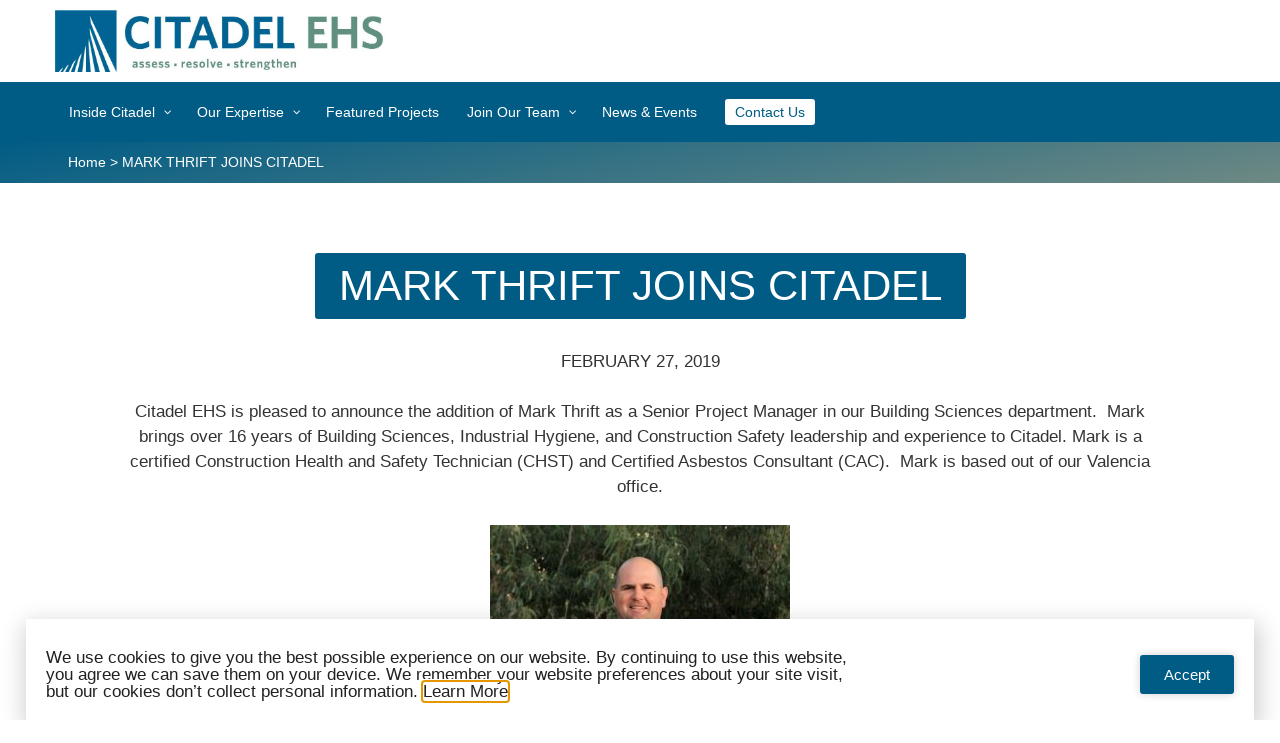

--- FILE ---
content_type: text/html; charset=UTF-8
request_url: https://citadelehs.com/2019/04/23/mark-thrift-joins-citadel/
body_size: 24132
content:
<!DOCTYPE html>
<html lang="en-US">
<head>
	<meta charset="UTF-8">
	<meta name='robots' content='index, follow, max-image-preview:large, max-snippet:-1, max-video-preview:-1' />
	<style>img:is([sizes="auto" i], [sizes^="auto," i]) { contain-intrinsic-size: 3000px 1500px }</style>
	<meta name="viewport" content="width=device-width, initial-scale=1">
	<!-- This site is optimized with the Yoast SEO plugin v25.7 - https://yoast.com/wordpress/plugins/seo/ -->
	<title>MARK THRIFT JOINS CITADEL - Citadel EHS</title>
	<link rel="canonical" href="https://citadelehs.com/2019/04/23/mark-thrift-joins-citadel/" />
	<meta property="og:locale" content="en_US" />
	<meta property="og:type" content="article" />
	<meta property="og:title" content="MARK THRIFT JOINS CITADEL - Citadel EHS" />
	<meta property="og:description" content="FEBRUARY 27, 2019 Citadel EHS is pleased to announce the addition of Mark Thrift as a Senior Project Manager in our Building Sciences department.  Mark brings over 16 years of Building Sciences, Industrial Hygiene, and Construction Safety leadership and experience to Citadel. Mark is a certified Construction Health and Safety Technician (CHST) and Certified Asbestos Consultant ... Read more" />
	<meta property="og:url" content="https://citadelehs.com/2019/04/23/mark-thrift-joins-citadel/" />
	<meta property="og:site_name" content="Citadel EHS" />
	<meta property="article:published_time" content="2019-04-23T19:39:12+00:00" />
	<meta property="article:modified_time" content="2019-04-30T18:43:37+00:00" />
	<meta property="og:image" content="https://citadelehs.com/wp-content/uploads/2019/04/News-Mark-Thrift.jpg" />
	<meta property="og:image:width" content="1566" />
	<meta property="og:image:height" content="1268" />
	<meta property="og:image:type" content="image/jpeg" />
	<meta name="author" content="Michelle R. Torres" />
	<meta name="twitter:card" content="summary_large_image" />
	<meta name="twitter:label1" content="Written by" />
	<meta name="twitter:data1" content="Michelle R. Torres" />
	<script type="application/ld+json" class="yoast-schema-graph">{"@context":"https://schema.org","@graph":[{"@type":"Article","@id":"https://citadelehs.com/2019/04/23/mark-thrift-joins-citadel/#article","isPartOf":{"@id":"https://citadelehs.com/2019/04/23/mark-thrift-joins-citadel/"},"author":{"name":"Michelle R. Torres","@id":"https://citadelehs.com/#/schema/person/9695a0ec6093c5e668ee0ddcf3279851"},"headline":"MARK THRIFT JOINS CITADEL","datePublished":"2019-04-23T19:39:12+00:00","dateModified":"2019-04-30T18:43:37+00:00","mainEntityOfPage":{"@id":"https://citadelehs.com/2019/04/23/mark-thrift-joins-citadel/"},"wordCount":66,"commentCount":0,"publisher":{"@id":"https://citadelehs.com/#organization"},"image":{"@id":"https://citadelehs.com/2019/04/23/mark-thrift-joins-citadel/#primaryimage"},"thumbnailUrl":"https://citadelehs.com/wp-content/uploads/2019/04/News-Mark-Thrift.jpg","articleSection":["News"],"inLanguage":"en-US"},{"@type":"WebPage","@id":"https://citadelehs.com/2019/04/23/mark-thrift-joins-citadel/","url":"https://citadelehs.com/2019/04/23/mark-thrift-joins-citadel/","name":"MARK THRIFT JOINS CITADEL - Citadel EHS","isPartOf":{"@id":"https://citadelehs.com/#website"},"primaryImageOfPage":{"@id":"https://citadelehs.com/2019/04/23/mark-thrift-joins-citadel/#primaryimage"},"image":{"@id":"https://citadelehs.com/2019/04/23/mark-thrift-joins-citadel/#primaryimage"},"thumbnailUrl":"https://citadelehs.com/wp-content/uploads/2019/04/News-Mark-Thrift.jpg","datePublished":"2019-04-23T19:39:12+00:00","dateModified":"2019-04-30T18:43:37+00:00","breadcrumb":{"@id":"https://citadelehs.com/2019/04/23/mark-thrift-joins-citadel/#breadcrumb"},"inLanguage":"en-US","potentialAction":[{"@type":"ReadAction","target":["https://citadelehs.com/2019/04/23/mark-thrift-joins-citadel/"]}]},{"@type":"ImageObject","inLanguage":"en-US","@id":"https://citadelehs.com/2019/04/23/mark-thrift-joins-citadel/#primaryimage","url":"https://citadelehs.com/wp-content/uploads/2019/04/News-Mark-Thrift.jpg","contentUrl":"https://citadelehs.com/wp-content/uploads/2019/04/News-Mark-Thrift.jpg","width":1566,"height":1268},{"@type":"BreadcrumbList","@id":"https://citadelehs.com/2019/04/23/mark-thrift-joins-citadel/#breadcrumb","itemListElement":[{"@type":"ListItem","position":1,"name":"Home","item":"https://citadelehs.com/"},{"@type":"ListItem","position":2,"name":"MARK THRIFT JOINS CITADEL"}]},{"@type":"WebSite","@id":"https://citadelehs.com/#website","url":"https://citadelehs.com/","name":"Citadel EHS","description":"Assess Resolve Strengthen","publisher":{"@id":"https://citadelehs.com/#organization"},"potentialAction":[{"@type":"SearchAction","target":{"@type":"EntryPoint","urlTemplate":"https://citadelehs.com/?s={search_term_string}"},"query-input":{"@type":"PropertyValueSpecification","valueRequired":true,"valueName":"search_term_string"}}],"inLanguage":"en-US"},{"@type":"Organization","@id":"https://citadelehs.com/#organization","name":"Citadel EHS","url":"https://citadelehs.com/","logo":{"@type":"ImageObject","inLanguage":"en-US","@id":"https://citadelehs.com/#/schema/logo/image/","url":"https://citadelehs.com/wp-content/uploads/2019/02/EHS-Clear.png","contentUrl":"https://citadelehs.com/wp-content/uploads/2019/02/EHS-Clear.png","width":1618,"height":435,"caption":"Citadel EHS"},"image":{"@id":"https://citadelehs.com/#/schema/logo/image/"}},{"@type":"Person","@id":"https://citadelehs.com/#/schema/person/9695a0ec6093c5e668ee0ddcf3279851","name":"Michelle R. Torres","image":{"@type":"ImageObject","inLanguage":"en-US","@id":"https://citadelehs.com/#/schema/person/image/","url":"https://secure.gravatar.com/avatar/ea1184fa84579599f80bff751df4696303e09c9c6a06fb7ad3989a231d1dd980?s=96&d=mm&r=g","contentUrl":"https://secure.gravatar.com/avatar/ea1184fa84579599f80bff751df4696303e09c9c6a06fb7ad3989a231d1dd980?s=96&d=mm&r=g","caption":"Michelle R. Torres"},"url":"https://citadelehs.com/author/mtorres/"}]}</script>
	<!-- / Yoast SEO plugin. -->


<link rel='dns-prefetch' href='//fonts.googleapis.com' />
<link rel="alternate" type="application/rss+xml" title="Citadel EHS &raquo; Feed" href="https://citadelehs.com/feed/" />
<script>
window._wpemojiSettings = {"baseUrl":"https:\/\/s.w.org\/images\/core\/emoji\/16.0.1\/72x72\/","ext":".png","svgUrl":"https:\/\/s.w.org\/images\/core\/emoji\/16.0.1\/svg\/","svgExt":".svg","source":{"concatemoji":"https:\/\/citadelehs.com\/wp-includes\/js\/wp-emoji-release.min.js?ver=6.8.3"}};
/*! This file is auto-generated */
!function(s,n){var o,i,e;function c(e){try{var t={supportTests:e,timestamp:(new Date).valueOf()};sessionStorage.setItem(o,JSON.stringify(t))}catch(e){}}function p(e,t,n){e.clearRect(0,0,e.canvas.width,e.canvas.height),e.fillText(t,0,0);var t=new Uint32Array(e.getImageData(0,0,e.canvas.width,e.canvas.height).data),a=(e.clearRect(0,0,e.canvas.width,e.canvas.height),e.fillText(n,0,0),new Uint32Array(e.getImageData(0,0,e.canvas.width,e.canvas.height).data));return t.every(function(e,t){return e===a[t]})}function u(e,t){e.clearRect(0,0,e.canvas.width,e.canvas.height),e.fillText(t,0,0);for(var n=e.getImageData(16,16,1,1),a=0;a<n.data.length;a++)if(0!==n.data[a])return!1;return!0}function f(e,t,n,a){switch(t){case"flag":return n(e,"\ud83c\udff3\ufe0f\u200d\u26a7\ufe0f","\ud83c\udff3\ufe0f\u200b\u26a7\ufe0f")?!1:!n(e,"\ud83c\udde8\ud83c\uddf6","\ud83c\udde8\u200b\ud83c\uddf6")&&!n(e,"\ud83c\udff4\udb40\udc67\udb40\udc62\udb40\udc65\udb40\udc6e\udb40\udc67\udb40\udc7f","\ud83c\udff4\u200b\udb40\udc67\u200b\udb40\udc62\u200b\udb40\udc65\u200b\udb40\udc6e\u200b\udb40\udc67\u200b\udb40\udc7f");case"emoji":return!a(e,"\ud83e\udedf")}return!1}function g(e,t,n,a){var r="undefined"!=typeof WorkerGlobalScope&&self instanceof WorkerGlobalScope?new OffscreenCanvas(300,150):s.createElement("canvas"),o=r.getContext("2d",{willReadFrequently:!0}),i=(o.textBaseline="top",o.font="600 32px Arial",{});return e.forEach(function(e){i[e]=t(o,e,n,a)}),i}function t(e){var t=s.createElement("script");t.src=e,t.defer=!0,s.head.appendChild(t)}"undefined"!=typeof Promise&&(o="wpEmojiSettingsSupports",i=["flag","emoji"],n.supports={everything:!0,everythingExceptFlag:!0},e=new Promise(function(e){s.addEventListener("DOMContentLoaded",e,{once:!0})}),new Promise(function(t){var n=function(){try{var e=JSON.parse(sessionStorage.getItem(o));if("object"==typeof e&&"number"==typeof e.timestamp&&(new Date).valueOf()<e.timestamp+604800&&"object"==typeof e.supportTests)return e.supportTests}catch(e){}return null}();if(!n){if("undefined"!=typeof Worker&&"undefined"!=typeof OffscreenCanvas&&"undefined"!=typeof URL&&URL.createObjectURL&&"undefined"!=typeof Blob)try{var e="postMessage("+g.toString()+"("+[JSON.stringify(i),f.toString(),p.toString(),u.toString()].join(",")+"));",a=new Blob([e],{type:"text/javascript"}),r=new Worker(URL.createObjectURL(a),{name:"wpTestEmojiSupports"});return void(r.onmessage=function(e){c(n=e.data),r.terminate(),t(n)})}catch(e){}c(n=g(i,f,p,u))}t(n)}).then(function(e){for(var t in e)n.supports[t]=e[t],n.supports.everything=n.supports.everything&&n.supports[t],"flag"!==t&&(n.supports.everythingExceptFlag=n.supports.everythingExceptFlag&&n.supports[t]);n.supports.everythingExceptFlag=n.supports.everythingExceptFlag&&!n.supports.flag,n.DOMReady=!1,n.readyCallback=function(){n.DOMReady=!0}}).then(function(){return e}).then(function(){var e;n.supports.everything||(n.readyCallback(),(e=n.source||{}).concatemoji?t(e.concatemoji):e.wpemoji&&e.twemoji&&(t(e.twemoji),t(e.wpemoji)))}))}((window,document),window._wpemojiSettings);
</script>
<link rel='stylesheet' id='generatepress-fonts-css' href='https://citadelehs.com/wp-content/uploads/generatepress/fonts/fonts.css?ver=1739226545' media='all' />
<link rel='stylesheet' id='dce-dynamic-visibility-style-css' href='https://citadelehs.com/wp-content/plugins/dynamic-visibility-for-elementor/assets/css/dynamic-visibility.css?ver=5.0.16' media='all' />
<style id='wp-emoji-styles-inline-css'>

	img.wp-smiley, img.emoji {
		display: inline !important;
		border: none !important;
		box-shadow: none !important;
		height: 1em !important;
		width: 1em !important;
		margin: 0 0.07em !important;
		vertical-align: -0.1em !important;
		background: none !important;
		padding: 0 !important;
	}
</style>
<link rel='stylesheet' id='wp-block-library-css' href='https://citadelehs.com/wp-includes/css/dist/block-library/style.min.css?ver=6.8.3' media='all' />
<style id='classic-theme-styles-inline-css'>
/*! This file is auto-generated */
.wp-block-button__link{color:#fff;background-color:#32373c;border-radius:9999px;box-shadow:none;text-decoration:none;padding:calc(.667em + 2px) calc(1.333em + 2px);font-size:1.125em}.wp-block-file__button{background:#32373c;color:#fff;text-decoration:none}
</style>
<link rel='stylesheet' id='mediaelement-css' href='https://citadelehs.com/wp-includes/js/mediaelement/mediaelementplayer-legacy.min.css?ver=4.2.17' media='all' />
<link rel='stylesheet' id='wp-mediaelement-css' href='https://citadelehs.com/wp-includes/js/mediaelement/wp-mediaelement.min.css?ver=6.8.3' media='all' />
<link rel='stylesheet' id='view_editor_gutenberg_frontend_assets-css' href='https://citadelehs.com/wp-content/plugins/wp-views/public/css/views-frontend.css?ver=3.6.16' media='all' />
<style id='view_editor_gutenberg_frontend_assets-inline-css'>
.wpv-sort-list-dropdown.wpv-sort-list-dropdown-style-default > span.wpv-sort-list,.wpv-sort-list-dropdown.wpv-sort-list-dropdown-style-default .wpv-sort-list-item {border-color: #cdcdcd;}.wpv-sort-list-dropdown.wpv-sort-list-dropdown-style-default .wpv-sort-list-item a {color: #444;background-color: #fff;}.wpv-sort-list-dropdown.wpv-sort-list-dropdown-style-default a:hover,.wpv-sort-list-dropdown.wpv-sort-list-dropdown-style-default a:focus {color: #000;background-color: #eee;}.wpv-sort-list-dropdown.wpv-sort-list-dropdown-style-default .wpv-sort-list-item.wpv-sort-list-current a {color: #000;background-color: #eee;}
.wpv-sort-list-dropdown.wpv-sort-list-dropdown-style-default > span.wpv-sort-list,.wpv-sort-list-dropdown.wpv-sort-list-dropdown-style-default .wpv-sort-list-item {border-color: #cdcdcd;}.wpv-sort-list-dropdown.wpv-sort-list-dropdown-style-default .wpv-sort-list-item a {color: #444;background-color: #fff;}.wpv-sort-list-dropdown.wpv-sort-list-dropdown-style-default a:hover,.wpv-sort-list-dropdown.wpv-sort-list-dropdown-style-default a:focus {color: #000;background-color: #eee;}.wpv-sort-list-dropdown.wpv-sort-list-dropdown-style-default .wpv-sort-list-item.wpv-sort-list-current a {color: #000;background-color: #eee;}.wpv-sort-list-dropdown.wpv-sort-list-dropdown-style-grey > span.wpv-sort-list,.wpv-sort-list-dropdown.wpv-sort-list-dropdown-style-grey .wpv-sort-list-item {border-color: #cdcdcd;}.wpv-sort-list-dropdown.wpv-sort-list-dropdown-style-grey .wpv-sort-list-item a {color: #444;background-color: #eeeeee;}.wpv-sort-list-dropdown.wpv-sort-list-dropdown-style-grey a:hover,.wpv-sort-list-dropdown.wpv-sort-list-dropdown-style-grey a:focus {color: #000;background-color: #e5e5e5;}.wpv-sort-list-dropdown.wpv-sort-list-dropdown-style-grey .wpv-sort-list-item.wpv-sort-list-current a {color: #000;background-color: #e5e5e5;}
.wpv-sort-list-dropdown.wpv-sort-list-dropdown-style-default > span.wpv-sort-list,.wpv-sort-list-dropdown.wpv-sort-list-dropdown-style-default .wpv-sort-list-item {border-color: #cdcdcd;}.wpv-sort-list-dropdown.wpv-sort-list-dropdown-style-default .wpv-sort-list-item a {color: #444;background-color: #fff;}.wpv-sort-list-dropdown.wpv-sort-list-dropdown-style-default a:hover,.wpv-sort-list-dropdown.wpv-sort-list-dropdown-style-default a:focus {color: #000;background-color: #eee;}.wpv-sort-list-dropdown.wpv-sort-list-dropdown-style-default .wpv-sort-list-item.wpv-sort-list-current a {color: #000;background-color: #eee;}.wpv-sort-list-dropdown.wpv-sort-list-dropdown-style-grey > span.wpv-sort-list,.wpv-sort-list-dropdown.wpv-sort-list-dropdown-style-grey .wpv-sort-list-item {border-color: #cdcdcd;}.wpv-sort-list-dropdown.wpv-sort-list-dropdown-style-grey .wpv-sort-list-item a {color: #444;background-color: #eeeeee;}.wpv-sort-list-dropdown.wpv-sort-list-dropdown-style-grey a:hover,.wpv-sort-list-dropdown.wpv-sort-list-dropdown-style-grey a:focus {color: #000;background-color: #e5e5e5;}.wpv-sort-list-dropdown.wpv-sort-list-dropdown-style-grey .wpv-sort-list-item.wpv-sort-list-current a {color: #000;background-color: #e5e5e5;}.wpv-sort-list-dropdown.wpv-sort-list-dropdown-style-blue > span.wpv-sort-list,.wpv-sort-list-dropdown.wpv-sort-list-dropdown-style-blue .wpv-sort-list-item {border-color: #0099cc;}.wpv-sort-list-dropdown.wpv-sort-list-dropdown-style-blue .wpv-sort-list-item a {color: #444;background-color: #cbddeb;}.wpv-sort-list-dropdown.wpv-sort-list-dropdown-style-blue a:hover,.wpv-sort-list-dropdown.wpv-sort-list-dropdown-style-blue a:focus {color: #000;background-color: #95bedd;}.wpv-sort-list-dropdown.wpv-sort-list-dropdown-style-blue .wpv-sort-list-item.wpv-sort-list-current a {color: #000;background-color: #95bedd;}
</style>
<style id='global-styles-inline-css'>
:root{--wp--preset--aspect-ratio--square: 1;--wp--preset--aspect-ratio--4-3: 4/3;--wp--preset--aspect-ratio--3-4: 3/4;--wp--preset--aspect-ratio--3-2: 3/2;--wp--preset--aspect-ratio--2-3: 2/3;--wp--preset--aspect-ratio--16-9: 16/9;--wp--preset--aspect-ratio--9-16: 9/16;--wp--preset--color--black: #000000;--wp--preset--color--cyan-bluish-gray: #abb8c3;--wp--preset--color--white: #ffffff;--wp--preset--color--pale-pink: #f78da7;--wp--preset--color--vivid-red: #cf2e2e;--wp--preset--color--luminous-vivid-orange: #ff6900;--wp--preset--color--luminous-vivid-amber: #fcb900;--wp--preset--color--light-green-cyan: #7bdcb5;--wp--preset--color--vivid-green-cyan: #00d084;--wp--preset--color--pale-cyan-blue: #8ed1fc;--wp--preset--color--vivid-cyan-blue: #0693e3;--wp--preset--color--vivid-purple: #9b51e0;--wp--preset--color--contrast: var(--contrast);--wp--preset--color--contrast-2: var(--contrast-2);--wp--preset--color--contrast-3: var(--contrast-3);--wp--preset--color--base: var(--base);--wp--preset--color--base-2: var(--base-2);--wp--preset--color--base-3: var(--base-3);--wp--preset--color--accent: var(--accent);--wp--preset--gradient--vivid-cyan-blue-to-vivid-purple: linear-gradient(135deg,rgba(6,147,227,1) 0%,rgb(155,81,224) 100%);--wp--preset--gradient--light-green-cyan-to-vivid-green-cyan: linear-gradient(135deg,rgb(122,220,180) 0%,rgb(0,208,130) 100%);--wp--preset--gradient--luminous-vivid-amber-to-luminous-vivid-orange: linear-gradient(135deg,rgba(252,185,0,1) 0%,rgba(255,105,0,1) 100%);--wp--preset--gradient--luminous-vivid-orange-to-vivid-red: linear-gradient(135deg,rgba(255,105,0,1) 0%,rgb(207,46,46) 100%);--wp--preset--gradient--very-light-gray-to-cyan-bluish-gray: linear-gradient(135deg,rgb(238,238,238) 0%,rgb(169,184,195) 100%);--wp--preset--gradient--cool-to-warm-spectrum: linear-gradient(135deg,rgb(74,234,220) 0%,rgb(151,120,209) 20%,rgb(207,42,186) 40%,rgb(238,44,130) 60%,rgb(251,105,98) 80%,rgb(254,248,76) 100%);--wp--preset--gradient--blush-light-purple: linear-gradient(135deg,rgb(255,206,236) 0%,rgb(152,150,240) 100%);--wp--preset--gradient--blush-bordeaux: linear-gradient(135deg,rgb(254,205,165) 0%,rgb(254,45,45) 50%,rgb(107,0,62) 100%);--wp--preset--gradient--luminous-dusk: linear-gradient(135deg,rgb(255,203,112) 0%,rgb(199,81,192) 50%,rgb(65,88,208) 100%);--wp--preset--gradient--pale-ocean: linear-gradient(135deg,rgb(255,245,203) 0%,rgb(182,227,212) 50%,rgb(51,167,181) 100%);--wp--preset--gradient--electric-grass: linear-gradient(135deg,rgb(202,248,128) 0%,rgb(113,206,126) 100%);--wp--preset--gradient--midnight: linear-gradient(135deg,rgb(2,3,129) 0%,rgb(40,116,252) 100%);--wp--preset--font-size--small: 13px;--wp--preset--font-size--medium: 20px;--wp--preset--font-size--large: 36px;--wp--preset--font-size--x-large: 42px;--wp--preset--spacing--20: 0.44rem;--wp--preset--spacing--30: 0.67rem;--wp--preset--spacing--40: 1rem;--wp--preset--spacing--50: 1.5rem;--wp--preset--spacing--60: 2.25rem;--wp--preset--spacing--70: 3.38rem;--wp--preset--spacing--80: 5.06rem;--wp--preset--shadow--natural: 6px 6px 9px rgba(0, 0, 0, 0.2);--wp--preset--shadow--deep: 12px 12px 50px rgba(0, 0, 0, 0.4);--wp--preset--shadow--sharp: 6px 6px 0px rgba(0, 0, 0, 0.2);--wp--preset--shadow--outlined: 6px 6px 0px -3px rgba(255, 255, 255, 1), 6px 6px rgba(0, 0, 0, 1);--wp--preset--shadow--crisp: 6px 6px 0px rgba(0, 0, 0, 1);}:where(.is-layout-flex){gap: 0.5em;}:where(.is-layout-grid){gap: 0.5em;}body .is-layout-flex{display: flex;}.is-layout-flex{flex-wrap: wrap;align-items: center;}.is-layout-flex > :is(*, div){margin: 0;}body .is-layout-grid{display: grid;}.is-layout-grid > :is(*, div){margin: 0;}:where(.wp-block-columns.is-layout-flex){gap: 2em;}:where(.wp-block-columns.is-layout-grid){gap: 2em;}:where(.wp-block-post-template.is-layout-flex){gap: 1.25em;}:where(.wp-block-post-template.is-layout-grid){gap: 1.25em;}.has-black-color{color: var(--wp--preset--color--black) !important;}.has-cyan-bluish-gray-color{color: var(--wp--preset--color--cyan-bluish-gray) !important;}.has-white-color{color: var(--wp--preset--color--white) !important;}.has-pale-pink-color{color: var(--wp--preset--color--pale-pink) !important;}.has-vivid-red-color{color: var(--wp--preset--color--vivid-red) !important;}.has-luminous-vivid-orange-color{color: var(--wp--preset--color--luminous-vivid-orange) !important;}.has-luminous-vivid-amber-color{color: var(--wp--preset--color--luminous-vivid-amber) !important;}.has-light-green-cyan-color{color: var(--wp--preset--color--light-green-cyan) !important;}.has-vivid-green-cyan-color{color: var(--wp--preset--color--vivid-green-cyan) !important;}.has-pale-cyan-blue-color{color: var(--wp--preset--color--pale-cyan-blue) !important;}.has-vivid-cyan-blue-color{color: var(--wp--preset--color--vivid-cyan-blue) !important;}.has-vivid-purple-color{color: var(--wp--preset--color--vivid-purple) !important;}.has-black-background-color{background-color: var(--wp--preset--color--black) !important;}.has-cyan-bluish-gray-background-color{background-color: var(--wp--preset--color--cyan-bluish-gray) !important;}.has-white-background-color{background-color: var(--wp--preset--color--white) !important;}.has-pale-pink-background-color{background-color: var(--wp--preset--color--pale-pink) !important;}.has-vivid-red-background-color{background-color: var(--wp--preset--color--vivid-red) !important;}.has-luminous-vivid-orange-background-color{background-color: var(--wp--preset--color--luminous-vivid-orange) !important;}.has-luminous-vivid-amber-background-color{background-color: var(--wp--preset--color--luminous-vivid-amber) !important;}.has-light-green-cyan-background-color{background-color: var(--wp--preset--color--light-green-cyan) !important;}.has-vivid-green-cyan-background-color{background-color: var(--wp--preset--color--vivid-green-cyan) !important;}.has-pale-cyan-blue-background-color{background-color: var(--wp--preset--color--pale-cyan-blue) !important;}.has-vivid-cyan-blue-background-color{background-color: var(--wp--preset--color--vivid-cyan-blue) !important;}.has-vivid-purple-background-color{background-color: var(--wp--preset--color--vivid-purple) !important;}.has-black-border-color{border-color: var(--wp--preset--color--black) !important;}.has-cyan-bluish-gray-border-color{border-color: var(--wp--preset--color--cyan-bluish-gray) !important;}.has-white-border-color{border-color: var(--wp--preset--color--white) !important;}.has-pale-pink-border-color{border-color: var(--wp--preset--color--pale-pink) !important;}.has-vivid-red-border-color{border-color: var(--wp--preset--color--vivid-red) !important;}.has-luminous-vivid-orange-border-color{border-color: var(--wp--preset--color--luminous-vivid-orange) !important;}.has-luminous-vivid-amber-border-color{border-color: var(--wp--preset--color--luminous-vivid-amber) !important;}.has-light-green-cyan-border-color{border-color: var(--wp--preset--color--light-green-cyan) !important;}.has-vivid-green-cyan-border-color{border-color: var(--wp--preset--color--vivid-green-cyan) !important;}.has-pale-cyan-blue-border-color{border-color: var(--wp--preset--color--pale-cyan-blue) !important;}.has-vivid-cyan-blue-border-color{border-color: var(--wp--preset--color--vivid-cyan-blue) !important;}.has-vivid-purple-border-color{border-color: var(--wp--preset--color--vivid-purple) !important;}.has-vivid-cyan-blue-to-vivid-purple-gradient-background{background: var(--wp--preset--gradient--vivid-cyan-blue-to-vivid-purple) !important;}.has-light-green-cyan-to-vivid-green-cyan-gradient-background{background: var(--wp--preset--gradient--light-green-cyan-to-vivid-green-cyan) !important;}.has-luminous-vivid-amber-to-luminous-vivid-orange-gradient-background{background: var(--wp--preset--gradient--luminous-vivid-amber-to-luminous-vivid-orange) !important;}.has-luminous-vivid-orange-to-vivid-red-gradient-background{background: var(--wp--preset--gradient--luminous-vivid-orange-to-vivid-red) !important;}.has-very-light-gray-to-cyan-bluish-gray-gradient-background{background: var(--wp--preset--gradient--very-light-gray-to-cyan-bluish-gray) !important;}.has-cool-to-warm-spectrum-gradient-background{background: var(--wp--preset--gradient--cool-to-warm-spectrum) !important;}.has-blush-light-purple-gradient-background{background: var(--wp--preset--gradient--blush-light-purple) !important;}.has-blush-bordeaux-gradient-background{background: var(--wp--preset--gradient--blush-bordeaux) !important;}.has-luminous-dusk-gradient-background{background: var(--wp--preset--gradient--luminous-dusk) !important;}.has-pale-ocean-gradient-background{background: var(--wp--preset--gradient--pale-ocean) !important;}.has-electric-grass-gradient-background{background: var(--wp--preset--gradient--electric-grass) !important;}.has-midnight-gradient-background{background: var(--wp--preset--gradient--midnight) !important;}.has-small-font-size{font-size: var(--wp--preset--font-size--small) !important;}.has-medium-font-size{font-size: var(--wp--preset--font-size--medium) !important;}.has-large-font-size{font-size: var(--wp--preset--font-size--large) !important;}.has-x-large-font-size{font-size: var(--wp--preset--font-size--x-large) !important;}
:where(.wp-block-post-template.is-layout-flex){gap: 1.25em;}:where(.wp-block-post-template.is-layout-grid){gap: 1.25em;}
:where(.wp-block-columns.is-layout-flex){gap: 2em;}:where(.wp-block-columns.is-layout-grid){gap: 2em;}
:root :where(.wp-block-pullquote){font-size: 1.5em;line-height: 1.6;}
</style>
<link rel='stylesheet' id='wp-job-manager-job-listings-css' href='https://citadelehs.com/wp-content/plugins/wp-job-manager/assets/dist/css/job-listings.css?ver=598383a28ac5f9f156e4' media='all' />
<link rel='stylesheet' id='generate-style-grid-css' href='https://citadelehs.com/wp-content/themes/generatepress/assets/css/unsemantic-grid.min.css?ver=3.6.0' media='all' />
<link rel='stylesheet' id='generate-style-css' href='https://citadelehs.com/wp-content/themes/generatepress/assets/css/style.min.css?ver=3.6.0' media='all' />
<style id='generate-style-inline-css'>
body{background-color:#ffffff;color:#212121;}a{color:#0086a8;}a:hover, a:focus, a:active{color:#3498db;}body .grid-container{max-width:1170px;}.wp-block-group__inner-container{max-width:1170px;margin-left:auto;margin-right:auto;}.site-header .header-image{width:330px;}:root{--contrast:#222222;--contrast-2:#575760;--contrast-3:#b2b2be;--base:#f0f0f0;--base-2:#f7f8f9;--base-3:#ffffff;--accent:#1e73be;}:root .has-contrast-color{color:var(--contrast);}:root .has-contrast-background-color{background-color:var(--contrast);}:root .has-contrast-2-color{color:var(--contrast-2);}:root .has-contrast-2-background-color{background-color:var(--contrast-2);}:root .has-contrast-3-color{color:var(--contrast-3);}:root .has-contrast-3-background-color{background-color:var(--contrast-3);}:root .has-base-color{color:var(--base);}:root .has-base-background-color{background-color:var(--base);}:root .has-base-2-color{color:var(--base-2);}:root .has-base-2-background-color{background-color:var(--base-2);}:root .has-base-3-color{color:var(--base-3);}:root .has-base-3-background-color{background-color:var(--base-3);}:root .has-accent-color{color:var(--accent);}:root .has-accent-background-color{background-color:var(--accent);}body, button, input, select, textarea{font-family:Segoe UI, Helvetica Neue, Helvetica, sans-serif;}body{line-height:1.5;}.entry-content > [class*="wp-block-"]:not(:last-child):not(.wp-block-heading){margin-bottom:1.5em;}.main-title{font-size:45px;}.main-navigation a, .menu-toggle{text-transform:uppercase;}.main-navigation .main-nav ul ul li a{font-size:14px;}.sidebar .widget, .footer-widgets .widget{font-size:17px;}h1{font-weight:400;font-size:32px;}h2{font-weight:400;text-transform:uppercase;font-size:32px;}h3{font-size:22px;}h4{font-size:18px;}h5{font-size:inherit;}@media (max-width:768px){.main-title{font-size:30px;}h1{font-size:25px;}h2{font-size:25px;}}.top-bar{background-color:#636363;color:#ffffff;}.top-bar a{color:#ffffff;}.top-bar a:hover{color:#303030;}.site-header{background-color:#ffffff;color:#3a3a3a;}.site-header a{color:#3a3a3a;}.main-title a,.main-title a:hover{color:#222222;}.site-description{color:#757575;}.main-navigation,.main-navigation ul ul{background-color:#005c85;}.main-navigation .main-nav ul li a, .main-navigation .menu-toggle, .main-navigation .menu-bar-items{color:#ffffff;}.main-navigation .main-nav ul li:not([class*="current-menu-"]):hover > a, .main-navigation .main-nav ul li:not([class*="current-menu-"]):focus > a, .main-navigation .main-nav ul li.sfHover:not([class*="current-menu-"]) > a, .main-navigation .menu-bar-item:hover > a, .main-navigation .menu-bar-item.sfHover > a{color:#ffffff;background-color:#618a7c;}button.menu-toggle:hover,button.menu-toggle:focus,.main-navigation .mobile-bar-items a,.main-navigation .mobile-bar-items a:hover,.main-navigation .mobile-bar-items a:focus{color:#ffffff;}.main-navigation .main-nav ul li[class*="current-menu-"] > a{color:#ffffff;background-color:#004c72;}.navigation-search input[type="search"],.navigation-search input[type="search"]:active, .navigation-search input[type="search"]:focus, .main-navigation .main-nav ul li.search-item.active > a, .main-navigation .menu-bar-items .search-item.active > a{color:#ffffff;background-color:#618a7c;}.main-navigation ul ul{background-color:#005c85;}.main-navigation .main-nav ul ul li a{color:#ffffff;}.main-navigation .main-nav ul ul li:not([class*="current-menu-"]):hover > a,.main-navigation .main-nav ul ul li:not([class*="current-menu-"]):focus > a, .main-navigation .main-nav ul ul li.sfHover:not([class*="current-menu-"]) > a{color:#ffffff;background-color:#005c85;}.main-navigation .main-nav ul ul li[class*="current-menu-"] > a{color:#ffffff;background-color:#005c85;}.separate-containers .inside-article, .separate-containers .comments-area, .separate-containers .page-header, .one-container .container, .separate-containers .paging-navigation, .inside-page-header{color:#333333;background-color:#ffffff;}.inside-article a,.paging-navigation a,.comments-area a,.page-header a{color:#005c85;}.inside-article a:hover,.paging-navigation a:hover,.comments-area a:hover,.page-header a:hover{color:#3498db;}.entry-meta{color:#595959;}.entry-meta a{color:#595959;}.entry-meta a:hover{color:#1e73be;}.sidebar .widget{background-color:#ffffff;}.sidebar .widget .widget-title{color:#000000;}.footer-widgets{color:#ffffff;background-color:#6b6b6b;}.footer-widgets a{color:#ffffff;}.footer-widgets a:hover{color:#f2f2f2;}.footer-widgets .widget-title{color:#ffffff;}.site-info{color:#ffffff;background-color:#6b6b6b;}.site-info a{color:#ffffff;}.site-info a:hover{color:#ffffff;}.footer-bar .widget_nav_menu .current-menu-item a{color:#ffffff;}input[type="text"],input[type="email"],input[type="url"],input[type="password"],input[type="search"],input[type="tel"],input[type="number"],textarea,select{color:#666666;background-color:#fafafa;border-color:#cccccc;}input[type="text"]:focus,input[type="email"]:focus,input[type="url"]:focus,input[type="password"]:focus,input[type="search"]:focus,input[type="tel"]:focus,input[type="number"]:focus,textarea:focus,select:focus{color:#666666;background-color:#ffffff;border-color:#bfbfbf;}button,html input[type="button"],input[type="reset"],input[type="submit"],a.button,a.wp-block-button__link:not(.has-background){color:#ffffff;background-color:#005c85;}button:hover,html input[type="button"]:hover,input[type="reset"]:hover,input[type="submit"]:hover,a.button:hover,button:focus,html input[type="button"]:focus,input[type="reset"]:focus,input[type="submit"]:focus,a.button:focus,a.wp-block-button__link:not(.has-background):active,a.wp-block-button__link:not(.has-background):focus,a.wp-block-button__link:not(.has-background):hover{color:#ffffff;background-color:rgba(0,92,133,0.92);}a.generate-back-to-top{background-color:rgba( 0,0,0,0.4 );color:#ffffff;}a.generate-back-to-top:hover,a.generate-back-to-top:focus{background-color:rgba( 0,0,0,0.6 );color:#ffffff;}:root{--gp-search-modal-bg-color:var(--base-3);--gp-search-modal-text-color:var(--contrast);--gp-search-modal-overlay-bg-color:rgba(0,0,0,0.2);}@media (max-width: 768px){.main-navigation .menu-bar-item:hover > a, .main-navigation .menu-bar-item.sfHover > a{background:none;color:#ffffff;}}.inside-top-bar{padding:10px;}.inside-header{padding:10px;}.site-main .wp-block-group__inner-container{padding:40px;}.entry-content .alignwide, body:not(.no-sidebar) .entry-content .alignfull{margin-left:-40px;width:calc(100% + 80px);max-width:calc(100% + 80px);}.rtl .menu-item-has-children .dropdown-menu-toggle{padding-left:20px;}.rtl .main-navigation .main-nav ul li.menu-item-has-children > a{padding-right:20px;}.footer-widgets{padding:0px;}.site-info{padding:0px;}@media (max-width:768px){.separate-containers .inside-article, .separate-containers .comments-area, .separate-containers .page-header, .separate-containers .paging-navigation, .one-container .site-content, .inside-page-header{padding:30px;}.site-main .wp-block-group__inner-container{padding:30px;}.site-info{padding-right:10px;padding-left:10px;}.entry-content .alignwide, body:not(.no-sidebar) .entry-content .alignfull{margin-left:-30px;width:calc(100% + 60px);max-width:calc(100% + 60px);}}.one-container .sidebar .widget{padding:0px;}@media (max-width: 768px){.main-navigation .menu-toggle,.main-navigation .mobile-bar-items,.sidebar-nav-mobile:not(#sticky-placeholder){display:block;}.main-navigation ul,.gen-sidebar-nav{display:none;}[class*="nav-float-"] .site-header .inside-header > *{float:none;clear:both;}}
.dynamic-author-image-rounded{border-radius:100%;}.dynamic-featured-image, .dynamic-author-image{vertical-align:middle;}.one-container.blog .dynamic-content-template:not(:last-child), .one-container.archive .dynamic-content-template:not(:last-child){padding-bottom:0px;}.dynamic-entry-excerpt > p:last-child{margin-bottom:0px;}
</style>
<link rel='stylesheet' id='generate-mobile-style-css' href='https://citadelehs.com/wp-content/themes/generatepress/assets/css/mobile.min.css?ver=3.6.0' media='all' />
<link rel='stylesheet' id='generate-font-icons-css' href='https://citadelehs.com/wp-content/themes/generatepress/assets/css/components/font-icons.min.css?ver=3.6.0' media='all' />
<link rel='stylesheet' id='pscrollbar-css' href='https://citadelehs.com/wp-content/plugins/quadmenu/assets/frontend/pscrollbar/perfect-scrollbar.min.css?ver=3.2.7' media='all' />
<link rel='stylesheet' id='owlcarousel-css' href='https://citadelehs.com/wp-content/plugins/quadmenu/assets/frontend/owlcarousel/owl.carousel.min.css?ver=3.2.7' media='all' />
<link rel='stylesheet' id='quadmenu-normalize-css' href='https://citadelehs.com/wp-content/plugins/quadmenu/assets/frontend/css/quadmenu-normalize.css?ver=3.2.7' media='all' />
<link rel='stylesheet' id='quadmenu-widgets-css' href='https://citadelehs.com/wp-content/uploads/generatepress/quadmenu-widgets.css?ver=1759130218' media='all' />
<link rel='stylesheet' id='quadmenu-css' href='https://citadelehs.com/wp-content/plugins/quadmenu/build/frontend/style.css?ver=3.2.7' media='all' />
<link rel='stylesheet' id='quadmenu-locations-css' href='https://citadelehs.com/wp-content/uploads/generatepress/quadmenu-locations.css?ver=1759130217' media='all' />
<link rel='stylesheet' id='dashicons-css' href='https://citadelehs.com/wp-includes/css/dashicons.min.css?ver=6.8.3' media='all' />
<link rel='stylesheet' id='elementor-frontend-css' href='https://citadelehs.com/wp-content/plugins/elementor/assets/css/frontend.min.css?ver=3.31.2' media='all' />
<style id='elementor-frontend-inline-css'>
.elementor-kit-2664{--e-global-color-primary:#6EC1E4;--e-global-color-secondary:#54595F;--e-global-color-text:#7A7A7A;--e-global-color-accent:#61CE70;--e-global-color-48095994:#2B2B2B;--e-global-color-3d1992db:#618A7C;--e-global-color-3670597a:#4054B2;--e-global-color-69acc648:#23A455;--e-global-color-677a74b0:#005C85;--e-global-color-799528a9:#FFF;--e-global-typography-primary-font-family:"Roboto";--e-global-typography-primary-font-weight:600;--e-global-typography-secondary-font-family:"Roboto Slab";--e-global-typography-secondary-font-weight:400;--e-global-typography-text-font-family:"Roboto";--e-global-typography-text-font-weight:400;--e-global-typography-accent-font-family:"Roboto";--e-global-typography-accent-font-weight:500;}.elementor-kit-2664 e-page-transition{background-color:#FFBC7D;}.elementor-section.elementor-section-boxed > .elementor-container{max-width:1140px;}.e-con{--container-max-width:1140px;}.elementor-widget:not(:last-child){margin-block-end:20px;}.elementor-element{--widgets-spacing:20px 20px;--widgets-spacing-row:20px;--widgets-spacing-column:20px;}{}h1.entry-title{display:var(--page-title-display);}@media(max-width:1024px){.elementor-section.elementor-section-boxed > .elementor-container{max-width:1024px;}.e-con{--container-max-width:1024px;}}@media(max-width:767px){.elementor-section.elementor-section-boxed > .elementor-container{max-width:767px;}.e-con{--container-max-width:767px;}}/* Start custom CSS */li#menu-item-2696 .quadmenu-dropdown-toggle .quadmenu-text.hover.t_1000{
        color: #005c85;
    background: #fff;
    padding: 5px 10px;
    border-radius: 3px;
}
li#menu-item-2696 .quadmenu-dropdown-toggle .quadmenu-caret{
    opacity: 0;
}
li#menu-item-2696 ul li#menu-item-3717 .quadmenu-text.hover.t_1000 {
    color: #ffffff;
    background: transparent;
    padding: 5px 0px;
    border-radius: 0px;
        line-height: 30px;
}
li#menu-item-2696 ul li#menu-item-3717 a{
        background: #005c85;
}
li#menu-item-2696 ul li#menu-item-3717 a:hover{
        background: #618a7c;
}/* End custom CSS */
.elementor-147 .elementor-element.elementor-element-623aeb1 > .elementor-container > .elementor-column > .elementor-widget-wrap{align-content:center;align-items:center;}.elementor-147 .elementor-element.elementor-element-623aeb1{padding:20px 10px 10px 10px;}.elementor-147 .elementor-element.elementor-element-d57491c .elementor-heading-title{line-height:1em;}.elementor-147 .elementor-element.elementor-element-83f4dd4 .elementor-button{background-color:#005c85;box-shadow:0px 0px 8px 0px rgba(0,0,0,0.19);}#elementor-popup-modal-147 .dialog-widget-content{animation-duration:1.2s;box-shadow:2px 8px 23px 3px rgba(0,0,0,0.2);}#elementor-popup-modal-147 .dialog-message{width:96vw;height:auto;}#elementor-popup-modal-147{justify-content:center;align-items:flex-end;}@media(max-width:767px){.elementor-147 .elementor-element.elementor-element-d57491c{text-align:center;}#elementor-popup-modal-147 .dialog-message{width:96vw;}}@media(min-width:768px){.elementor-147 .elementor-element.elementor-element-aa2901a{width:69.823%;}.elementor-147 .elementor-element.elementor-element-412251b{width:30.177%;}}
.elementor-488 .elementor-element.elementor-element-f5bf6a5 > .elementor-container{max-width:1050px;}.elementor-488 .elementor-element.elementor-element-f5bf6a5{padding:60px 20px 60px 20px;}.elementor-488 .elementor-element.elementor-element-bb3379f .elementor-button{background-color:#005c85;font-size:42px;text-transform:uppercase;}.elementor-488 .elementor-element.elementor-element-349c329 > .elementor-widget-container{padding:10px 0px 0px 0px;}@media(max-width:1024px){.elementor-488 .elementor-element.elementor-element-f5bf6a5{padding:40px 20px 40px 20px;}.elementor-488 .elementor-element.elementor-element-bb3379f .elementor-button{font-size:34px;}}@media(max-width:767px){.elementor-488 .elementor-element.elementor-element-f5bf6a5{padding:40px 10px 40px 10px;}.elementor-488 .elementor-element.elementor-element-bb3379f .elementor-button{font-size:18px;}}
</style>
<link rel='stylesheet' id='widget-heading-css' href='https://citadelehs.com/wp-content/plugins/elementor/assets/css/widget-heading.min.css?ver=3.31.2' media='all' />
<link rel='stylesheet' id='e-animation-fadeInUp-css' href='https://citadelehs.com/wp-content/plugins/elementor/assets/lib/animations/styles/fadeInUp.min.css?ver=3.31.2' media='all' />
<link rel='stylesheet' id='e-popup-css' href='https://citadelehs.com/wp-content/plugins/elementor-pro/assets/css/conditionals/popup.min.css?ver=3.31.2' media='all' />
<link rel='stylesheet' id='elementor-icons-css' href='https://citadelehs.com/wp-content/plugins/elementor/assets/lib/eicons/css/elementor-icons.min.css?ver=5.43.0' media='all' />
<link rel='stylesheet' id='font-awesome-5-all-css' href='https://citadelehs.com/wp-content/plugins/elementor/assets/lib/font-awesome/css/all.min.css?ver=3.31.2' media='all' />
<link rel='stylesheet' id='font-awesome-4-shim-css' href='https://citadelehs.com/wp-content/plugins/elementor/assets/lib/font-awesome/css/v4-shims.min.css?ver=3.31.2' media='all' />
<link rel='stylesheet' id='namogo-icons-css' href='https://citadelehs.com/wp-content/plugins/elementor-extras/assets/lib/nicons/css/nicons.css?ver=2.2.52' media='all' />
<link rel='stylesheet' id='elementor-extras-frontend-css' href='https://citadelehs.com/wp-content/plugins/elementor-extras/assets/css/frontend.min.css?ver=2.2.52' media='all' />
<link rel='stylesheet' id='toolset-select2-css-css' href='https://citadelehs.com/wp-content/plugins/cred-frontend-editor/vendor/toolset/toolset-common/res/lib/select2/select2.css?ver=6.8.3' media='screen' />
<link rel='stylesheet' id='generate-blog-images-css' href='https://citadelehs.com/wp-content/plugins/gp-premium/blog/functions/css/featured-images.min.css?ver=2.5.3' media='all' />
<link rel='stylesheet' id='generate-offside-css' href='https://citadelehs.com/wp-content/plugins/gp-premium/menu-plus/functions/css/offside.min.css?ver=2.5.3' media='all' />
<style id='generate-offside-inline-css'>
:root{--gp-slideout-width:265px;}.slideout-navigation.main-navigation .main-nav ul li a{font-weight:normal;text-transform:none;}.slideout-navigation.main-navigation.do-overlay .main-nav ul ul li a{font-size:1em;}.slideout-navigation, .slideout-navigation a{color:#ffffff;}.slideout-navigation button.slideout-exit{color:#ffffff;padding-left:20px;padding-right:20px;}.slideout-navigation .dropdown-menu-toggle:before{content:"\f107";}.slideout-navigation .sfHover > a .dropdown-menu-toggle:before{content:"\f106";}@media (max-width: 768px){.menu-bar-item.slideout-toggle{display:none;}}
</style>
<link rel='stylesheet' id='gp-premium-icons-css' href='https://citadelehs.com/wp-content/plugins/gp-premium/general/icons/icons.min.css?ver=2.5.3' media='all' />
<link rel='stylesheet' id='redux-google-fonts-quadmenu_generatepress-css' href='https://fonts.googleapis.com/css?family=inherit&#038;ver=1731969125' media='all' />
<link rel='stylesheet' id='elementor-gf-local-roboto-css' href='https://citadelehs.com/wp-content/uploads/elementor/google-fonts/css/roboto.css?ver=1747686580' media='all' />
<link rel='stylesheet' id='elementor-gf-local-robotoslab-css' href='https://citadelehs.com/wp-content/uploads/elementor/google-fonts/css/robotoslab.css?ver=1747686584' media='all' />
<!--n2css--><!--n2js--><script src="https://citadelehs.com/wp-content/plugins/cred-frontend-editor/vendor/toolset/common-es/public/toolset-common-es-frontend.js?ver=172000" id="toolset-common-es-frontend-js"></script>
<script id="jquery-core-js-extra">
var pp = {"ajax_url":"https:\/\/citadelehs.com\/wp-admin\/admin-ajax.php"};
</script>
<script src="https://citadelehs.com/wp-includes/js/jquery/jquery.min.js?ver=3.7.1" id="jquery-core-js"></script>
<script src="https://citadelehs.com/wp-includes/js/jquery/jquery-migrate.min.js?ver=3.4.1" id="jquery-migrate-js"></script>
<script src="https://citadelehs.com/wp-content/plugins/elementor/assets/lib/font-awesome/js/v4-shims.min.js?ver=3.31.2" id="font-awesome-4-shim-js"></script>
<link rel="https://api.w.org/" href="https://citadelehs.com/wp-json/" /><link rel="alternate" title="JSON" type="application/json" href="https://citadelehs.com/wp-json/wp/v2/posts/2370" /><link rel="EditURI" type="application/rsd+xml" title="RSD" href="https://citadelehs.com/xmlrpc.php?rsd" />
<link rel='shortlink' href='https://citadelehs.com/?p=2370' />
<link rel="alternate" title="oEmbed (JSON)" type="application/json+oembed" href="https://citadelehs.com/wp-json/oembed/1.0/embed?url=https%3A%2F%2Fcitadelehs.com%2F2019%2F04%2F23%2Fmark-thrift-joins-citadel%2F" />
<link rel="alternate" title="oEmbed (XML)" type="text/xml+oembed" href="https://citadelehs.com/wp-json/oembed/1.0/embed?url=https%3A%2F%2Fcitadelehs.com%2F2019%2F04%2F23%2Fmark-thrift-joins-citadel%2F&#038;format=xml" />
                <style>
                    body {
                        overflow-x: hidden;
                    }
                    @media (max-width: 768px) {
                        #site-navigation nav#quadmenu {
                            display: none;
                        }

                        #site-navigation.toggled nav#quadmenu {
                            display: block;
                        }

                    }
                    @media (min-width: 768px) {
                        #site-navigation nav#quadmenu .wc-menu-item a {
                            text-align: center;
                            line-height: 60px;
                            width: 60px;
                        }
                    }
                </style>
                <meta name="generator" content="Elementor 3.31.2; features: additional_custom_breakpoints, e_element_cache; settings: css_print_method-internal, google_font-enabled, font_display-auto">
 <script> window.addEventListener("load",function(){ var c={script:false,link:false}; function ls(s) { if(!['script','link'].includes(s)||c[s]){return;}c[s]=true; var d=document,f=d.getElementsByTagName(s)[0],j=d.createElement(s); if(s==='script'){j.async=true;j.src='https://citadelehs.com/wp-content/plugins/wp-views/vendor/toolset/blocks/public/js/frontend.js?v=1.6.13';}else{ j.rel='stylesheet';j.href='https://citadelehs.com/wp-content/plugins/wp-views/vendor/toolset/blocks/public/css/style.css?v=1.6.13';} f.parentNode.insertBefore(j, f); }; function ex(){ls('script');ls('link')} window.addEventListener("scroll", ex, {once: true}); if (('IntersectionObserver' in window) && ('IntersectionObserverEntry' in window) && ('intersectionRatio' in window.IntersectionObserverEntry.prototype)) { var i = 0, fb = document.querySelectorAll("[class^='tb-']"), o = new IntersectionObserver(es => { es.forEach(e => { o.unobserve(e.target); if (e.intersectionRatio > 0) { ex();o.disconnect();}else{ i++;if(fb.length>i){o.observe(fb[i])}} }) }); if (fb.length) { o.observe(fb[i]) } } }) </script>
	<noscript>
		<link rel="stylesheet" href="https://citadelehs.com/wp-content/plugins/wp-views/vendor/toolset/blocks/public/css/style.css">
	</noscript>			<style>
				.e-con.e-parent:nth-of-type(n+4):not(.e-lazyloaded):not(.e-no-lazyload),
				.e-con.e-parent:nth-of-type(n+4):not(.e-lazyloaded):not(.e-no-lazyload) * {
					background-image: none !important;
				}
				@media screen and (max-height: 1024px) {
					.e-con.e-parent:nth-of-type(n+3):not(.e-lazyloaded):not(.e-no-lazyload),
					.e-con.e-parent:nth-of-type(n+3):not(.e-lazyloaded):not(.e-no-lazyload) * {
						background-image: none !important;
					}
				}
				@media screen and (max-height: 640px) {
					.e-con.e-parent:nth-of-type(n+2):not(.e-lazyloaded):not(.e-no-lazyload),
					.e-con.e-parent:nth-of-type(n+2):not(.e-lazyloaded):not(.e-no-lazyload) * {
						background-image: none !important;
					}
				}
			</style>
			<style type="text/css">.broken_link, a.broken_link {
	text-decoration: line-through;
}</style><!-- Google Tag Manager -->
<script>(function(w,d,s,l,i){w[l]=w[l]||[];w[l].push({'gtm.start':
new Date().getTime(),event:'gtm.js'});var f=d.getElementsByTagName(s)[0],
j=d.createElement(s),dl=l!='dataLayer'?'&l='+l:'';j.async=true;j.src=
'https://www.googletagmanager.com/gtm.js?id='+i+dl;f.parentNode.insertBefore(j,f);
})(window,document,'script','dataLayer','GTM-KK3FVPDP');</script>
<!-- End Google Tag Manager -->


<!-- Global site tag (gtag.js) - Google Analytics (Old)  <script async src="https://www.googletagmanager.com/gtag/js?id=UA-42975124-2"></script> <script> window.dataLayer = window.dataLayer || []; function gtag(){dataLayer.push(arguments);} gtag('js', new Date()); gtag('config', 'UA-42975124-2'); </script>-->


<!-- Hotjar Tracking Code for www.citadelehs.com -->
<script>
(function(h,o,t,j,a,r){
h.hj=h.hj||function(){(h.hj.q=h.hj.q||[]).push(arguments)};
h._hjSettings={hjid:1284310,hjsv:6};
a=o.getElementsByTagName(‘head’)[0];
r=o.createElement(‘script’);r.async=1;
r.src=t+h._hjSettings.hjid+j+h._hjSettings.hjsv;
a.appendChild®;
})(window,document,‘https://static.hotjar.com/c/hotjar-’,’.js?sv=’);
</script>
<meta name="google-site-verification" content="4yiR5b1Q67VyX8qMyt8Ao-VbZHFR66_mj8ygN83gx4Q" />
<link rel="icon" href="https://citadelehs.com/wp-content/uploads/2019/02/cropped-Logo-32x32.jpeg" sizes="32x32" />
<link rel="icon" href="https://citadelehs.com/wp-content/uploads/2019/02/cropped-Logo-192x192.jpeg" sizes="192x192" />
<link rel="apple-touch-icon" href="https://citadelehs.com/wp-content/uploads/2019/02/cropped-Logo-180x180.jpeg" />
<meta name="msapplication-TileImage" content="https://citadelehs.com/wp-content/uploads/2019/02/cropped-Logo-270x270.jpeg" />
		<style id="wp-custom-css">
			li#menu-item-2695 a{
    color: #005c85;
	font-weight:500;}
.postid-3413 #see-work{display:none;}
	li#menu-item-2696 .quadmenu-text.hover.t_1000 {
    color: #005c85;
    background: white;
    padding: 5px 10px;
    border-radius: 3px;
}
.smartsliderheading1 {
    text-align:right;
	}
@media only screen and (max-width: 439px){.smartsliderheading1 {
    text-align:center;}}

.job_listing.type-job_listing{padding:20px;}

.navbld a{
	font-weight:500;color:#ffff!important;background:#005c85;
}
.site-footer {
    display: none;
}
.search_location {
    display: none;
}
.search_keywords {
    width: 100%!important;
}
/*
.megatitle
.megalist*/

li#menu-item-67 .quadmenu-text.hover.t_1000 {
    color: #005c85;background:white;padding:5px 10px;border-radius:3px
}

.sldblue{background:white;}
li#menu-item-1761 a{color:#005c85;font-weight:500;}

#quadmenu .quadmenu-navbar-nav li.quadmenu-item .quadmenu-item-content {
    padding: 10px 14px;
}

#quadmenu.quadmenu-is-horizontal .quadmenu-navbar-nav li.quadmenu-item>.quadmenu-dropdown-menu {
    min-width: 280px;
}

#quadmenu .quadmenu-navbar-nav li.quadmenu-item>a>.quadmenu-item-content>.quadmenu-caret {
    z-index: 9999;
}

a.hvrgrn{padding:10px!important;line-height:1em!important;}
a.hvrgrn:hover{background:#618a7c!important;padding:10px!important;line-height:1em!important;}

div#n2-ss-2item1 {
    text-shadow: 1px 1px 5px black!important;
}
li#menu-item-3091 .quadmenu-text.hover.t_1000 {
    color: #005c85;
    background: white;
    padding: 5px 10px;
    border-radius: 3px;
}
@media only screen and (max-width: 568px){
	.covid-service-cust ul{
		margin-left:15px;
	}
	}
.page-id-4118 .elementor-element-3df90b7e{
	display: none; 
}
ul.job_listings li.job_listing a .meta li time{
	display: none;
}
		</style>
		</head>

<body class="wp-singular post-template-default single single-post postid-2370 single-format-standard wp-custom-logo wp-embed-responsive wp-theme-generatepress post-image-above-header post-image-aligned-center slideout-enabled slideout-mobile sticky-menu-fade no-sidebar nav-below-header one-container fluid-header active-footer-widgets-0 nav-aligned-left header-aligned-left dropdown-hover generatepress full-width-content elementor-default elementor-template-full-width elementor-kit-2664 elementor-page-488" itemtype="https://schema.org/Blog" itemscope>
	<a class="screen-reader-text skip-link" href="#content" title="Skip to content">Skip to content</a>		<header class="site-header" id="masthead" aria-label="Site"  itemtype="https://schema.org/WPHeader" itemscope>
			<div class="inside-header grid-container grid-parent">
							<div class="header-widget">
				<aside id="block-5" class="widget inner-padding widget_block">
<div class="wp-block-buttons is-content-justification-center is-layout-flex wp-container-core-buttons-is-layout-51f7783f wp-block-buttons-is-layout-flex"></div>
</aside>			</div>
			<div class="site-logo">
					<a href="https://citadelehs.com/" rel="home">
						<img  class="header-image is-logo-image" alt="Citadel EHS" src="https://citadelehs.com/wp-content/uploads/2019/02/Logo.jpeg" srcset="https://citadelehs.com/wp-content/uploads/2019/02/Logo.jpeg 1x, https://citadelehs.com/wp-content/uploads/2019/02/Logo.jpeg 2x" width="1000" height="187" />
					</a>
				</div>			</div>
		</header>
				<nav class="main-navigation sub-menu-right" id="site-navigation" aria-label="Primary"  itemtype="https://schema.org/SiteNavigationElement" itemscope>
			<div class="inside-navigation grid-container grid-parent">
								<button class="menu-toggle" aria-controls="generate-slideout-menu" aria-expanded="false">
					<span class="mobile-menu">Menu</span>				</button>
				<nav id="quadmenu" class="quadmenu-generatepress quadmenu-v3.2.7 quadmenu-align-left quadmenu-divider-hide quadmenu-carets-show quadmenu-background-color quadmenu-mobile-shadow-show quadmenu-dropdown-shadow-show quadmenu-is-embed" data-template="embed" data-theme="generatepress" data-unwrap="0" data-breakpoint="768">
	<div class="quadmenu-container">
	<div id="quadmenu_0" class="quadmenu-navbar-collapse collapsed in">
		<ul class="quadmenu-navbar-nav"><li id="menu-item-2351" class="quadmenu-item-2351 quadmenu-item quadmenu-item-object-page quadmenu-item-has-children quadmenu-item-type-post_type quadmenu-item-type-post_type quadmenu-item-level-0 quadmenu-dropdown quadmenu-has-caret quadmenu-has-title quadmenu-has-link quadmenu-has-background quadmenu-dropdown-right">				<a  href="https://citadelehs.com/inside-citadel/" class="quadmenu-dropdown-toggle hoverintent">
			<span class="quadmenu-item-content">
											<span class="quadmenu-caret"></span>
										<span class="quadmenu-text  hover t_1000">Inside Citadel</span>
																	</span>
		</a>
						<div id="dropdown-2351" class="quadmenu_fadeIn t_100 quadmenu-dropdown-menu">
				<ul>
		<li id="menu-item-2447" class="quadmenu-item-2447 quadmenu-item quadmenu-item-object-custom quadmenu-item-type-default quadmenu-item-level-1 quadmenu-has-title quadmenu-has-link quadmenu-has-background quadmenu-dropdown-right">				<a  href="https://citadelehs.com/inside-citadel/#values">
			<span class="quadmenu-item-content">
																	<span class="quadmenu-text  hover t_1000">About Us</span>
																	</span>
		</a>
				</li><li id="menu-item-2446" class="quadmenu-item-2446 quadmenu-item quadmenu-item-object-custom quadmenu-item-type-default quadmenu-item-level-1 quadmenu-has-title quadmenu-has-link quadmenu-has-background quadmenu-dropdown-right">				<a  href="https://citadelehs.com/leadership">
			<span class="quadmenu-item-content">
																	<span class="quadmenu-text  hover t_1000">Our Leadership</span>
																	</span>
		</a>
				</li><li id="menu-item-5554" class="quadmenu-item-5554 quadmenu-item quadmenu-item-object-page quadmenu-item-type-post_type quadmenu-item-type-post_type quadmenu-item-level-1 quadmenu-has-title quadmenu-has-link quadmenu-has-background quadmenu-dropdown-right">				<a  href="https://citadelehs.com/board-of-directors/">
			<span class="quadmenu-item-content">
																	<span class="quadmenu-text  hover t_1000">Our Board of Directors</span>
																	</span>
		</a>
				</li><li id="menu-item-2790" class="quadmenu-item-2790 quadmenu-item quadmenu-item-object-page quadmenu-item-type-post_type quadmenu-item-type-post_type quadmenu-item-level-1 quadmenu-has-title quadmenu-has-link quadmenu-has-background quadmenu-dropdown-right">				<a  href="https://citadelehs.com/videos/">
			<span class="quadmenu-item-content">
																	<span class="quadmenu-text  hover t_1000">Videos</span>
																	</span>
		</a>
				</li>		</ul>
	</div>
	</li><li id="menu-item-1420" class="quadmenu-item-1420 quadmenu-item quadmenu-item-object-mega quadmenu-item-has-children quadmenu-item-type-mega quadmenu-item-level-0 quadmenu-dropdown quadmenu-has-caret quadmenu-has-title quadmenu-has-link quadmenu-dropdown-right dropdown-maxheight">				<a  href="https://citadelehs.com/our-expertise/" class="quadmenu-dropdown-toggle hoverintent">
			<span class="quadmenu-item-content">
											<span class="quadmenu-caret"></span>
										<span class="quadmenu-text  hover t_1000">Our Expertise</span>
																	</span>
		</a>
						<div id="dropdown-1420" class="quadmenu_fadeIn t_100 quadmenu-dropdown-menu quadmenu-dropdown-stretch-boxed">
				<ul class="quadmenu-row">
		<li id="menu-item-1421" class="quadmenu-item-1421 quadmenu-item quadmenu-item-object-column quadmenu-item-has-children quadmenu-item-type-column col-xs-12 col-sm-12">		<div id="dropdown-1421" class="">
				<ul>
		<li id="menu-item-1422" class="quadmenu-item-1422 quadmenu-item quadmenu-item-object-widget quadmenu-item-type-widget">		<div class="quadmenu-item-widget widget widget_elementor-library">
				<style id="elementor-post-1423">.elementor-1423 .elementor-element.elementor-element-da680aa:not(.elementor-motion-effects-element-type-background), .elementor-1423 .elementor-element.elementor-element-da680aa > .elementor-motion-effects-container > .elementor-motion-effects-layer{background-color:#ffffff;}.elementor-1423 .elementor-element.elementor-element-da680aa{transition:background 0.3s, border 0.3s, border-radius 0.3s, box-shadow 0.3s;}.elementor-1423 .elementor-element.elementor-element-da680aa > .elementor-background-overlay{transition:background 0.3s, border-radius 0.3s, opacity 0.3s;}.elementor-1423 .elementor-element.elementor-element-6816003 > .elementor-widget-container{margin:0px 0px 0px 0px;padding:10px 10px 10px 10px;}.elementor-1423 .elementor-element.elementor-element-6816003 .elementor-heading-title{font-size:17px;line-height:1.3em;color:#005c85;}.elementor-1423 .elementor-element.elementor-element-073babc{margin-top:10px;margin-bottom:0px;}.elementor-1423 .elementor-element.elementor-element-d904ba0 > .elementor-element-populated{transition:background 0.3s, border 0.3s, border-radius 0.3s, box-shadow 0.3s;}.elementor-1423 .elementor-element.elementor-element-d904ba0 > .elementor-element-populated > .elementor-background-overlay{transition:background 0.3s, border-radius 0.3s, opacity 0.3s;}</style>		<div data-elementor-type="section" data-elementor-id="1423" class="elementor elementor-1423" data-elementor-post-type="elementor_library">
					<section class="elementor-section elementor-top-section elementor-element elementor-element-6685255 elementor-section-boxed elementor-section-height-default elementor-section-height-default" data-id="6685255" data-element_type="section">
						<div class="elementor-container elementor-column-gap-default">
					<div class="elementor-column elementor-col-100 elementor-top-column elementor-element elementor-element-d58984d" data-id="d58984d" data-element_type="column">
			<div class="elementor-widget-wrap elementor-element-populated">
						<section class="elementor-section elementor-inner-section elementor-element elementor-element-da680aa elementor-section-boxed elementor-section-height-default elementor-section-height-default" data-id="da680aa" data-element_type="section" data-settings="{&quot;background_background&quot;:&quot;classic&quot;}">
						<div class="elementor-container elementor-column-gap-default">
					<div class="elementor-column elementor-col-100 elementor-inner-column elementor-element elementor-element-1e48946" data-id="1e48946" data-element_type="column">
			<div class="elementor-widget-wrap elementor-element-populated">
						<div class="elementor-element elementor-element-6816003 elementor-widget elementor-widget-heading" data-id="6816003" data-element_type="widget" data-widget_type="heading.default">
				<div class="elementor-widget-container">
					<p class="elementor-heading-title elementor-size-default">Our team of EHS&amp;S experts provides a multitude of services delivered in an integrated approach to safely manage any Environmental, Health, Safety, &amp; Sustainability challenges found across industries. Put your trust in us. We’re committed to your success.</p>				</div>
				</div>
					</div>
		</div>
					</div>
		</section>
				<section class="elementor-section elementor-inner-section elementor-element elementor-element-073babc elementor-section-boxed elementor-section-height-default elementor-section-height-default" data-id="073babc" data-element_type="section">
						<div class="elementor-container elementor-column-gap-default">
					<div class="elementor-column elementor-col-50 elementor-inner-column elementor-element elementor-element-d904ba0" data-id="d904ba0" data-element_type="column" data-settings="{&quot;background_background&quot;:&quot;classic&quot;}">
			<div class="elementor-widget-wrap elementor-element-populated">
						<div class="elementor-element elementor-element-bb5c244 megatitle elementor-widget elementor-widget-heading" data-id="bb5c244" data-element_type="widget" data-widget_type="heading.default">
				<div class="elementor-widget-container">
					<h3 class="elementor-heading-title elementor-size-default">SERVICES</h3>				</div>
				</div>
				<div class="elementor-element elementor-element-4f0de16 elementor-widget elementor-widget-html" data-id="4f0de16" data-element_type="widget" data-widget_type="html.default">
				<div class="elementor-widget-container">
					<span style="color: #ffffff;"><a class="hvrgrn" style="color: #ffffff;" href="https://citadelehs.com/service/engineering-and-environmental-sciences/">Engineering and Environmental Sciences</a></span>
<span style="color: #ffffff;"><a class="hvrgrn" style="color: #ffffff;" href="https://citadelehs.com/service/industrial-hygiene/">Industrial Hygiene</a></span>
<span style="color: #ffffff;"><a class="hvrgrn" style="color: #ffffff;" href="https://citadelehs.com/service/building-sciences-and-hazardous-materials-management/">Building Sciences and Hazardous Materials Management</a></span>
<span style="color: #ffffff;"><a class="hvrgrn" style="color: #ffffff;" href="https://citadelehs.com/service/environmental-compliance-and-permitting/">Environmental Compliance and Permitting</a></span>
<span style="color: #ffffff;"><a class="hvrgrn" style="color: #ffffff;" href="https://citadelehs.com/service/air-quality/">Environmental Air Quality</a></span>
<span style="color: #ffffff;"><a class="hvrgrn" style="color: #ffffff;" href="https://citadelehs.com/service/safety/">Safety</a></span>
<span style="color: #ffffff;"><a class="hvrgrn" style="color: #ffffff;" href="https://citadelehs.com/service/moisture-intrusion-and-microbial-consulting/">Moisture Intrusion and Microbial Consulting</a></span>
<span style="color: #ffffff;"><a class="hvrgrn" style="color: #ffffff;" href="https://citadelehs.com/service/esg-and-sustainability/">ESG & Sustainability</a></span>
<span style="color: #ffffff;"><a class="hvrgrn" style="color: #ffffff;" href="https://citadelehs.com/service/green-building-standards/">Green Building Standards</a></span>				</div>
				</div>
					</div>
		</div>
				<div class="elementor-column elementor-col-50 elementor-inner-column elementor-element elementor-element-3df44bc" data-id="3df44bc" data-element_type="column">
			<div class="elementor-widget-wrap elementor-element-populated">
						<div class="elementor-element elementor-element-954ca12 megatitle elementor-widget elementor-widget-heading" data-id="954ca12" data-element_type="widget" data-widget_type="heading.default">
				<div class="elementor-widget-container">
					<h3 class="elementor-heading-title elementor-size-default">SECTORS</h3>				</div>
				</div>
				<div class="elementor-element elementor-element-8486804 elementor-widget elementor-widget-html" data-id="8486804" data-element_type="widget" data-widget_type="html.default">
				<div class="elementor-widget-container">
					<span style="color: #ffffff;"><a class="hvrgrn" style="color: #ffffff;" href="https://citadelehs.com/sector/architecture-engineering-construction/">Architecture / Engineering / Construction</a></span>

<span style="color: #ffffff;"><a class="hvrgrn" style="color: #ffffff;" href="https://citadelehs.com/sector/education/">Education</a></span>

<span style="color: #ffffff;"><a class="hvrgrn" style="color: #ffffff;" href="https://citadelehs.com/sector/energy/">Energy</a></span>
<span style="color: #ffffff;"><a class="hvrgrn" style="color: #ffffff;" href="https://citadelehs.com/sector/government-public-sector/">Government / Public Sector</a></span>
<span style="color: #ffffff;"><a class="hvrgrn" style="color: #ffffff;" href="https://citadelehs.com/sector/healthcare/">Healthcare</a></span>
<span style="color: #ffffff;"><a class="hvrgrn" style="color: #ffffff;" href="https://citadelehs.com/sector/hospitality/">Hospitality</a></span>
<span style="color: #ffffff;"><a class="hvrgrn" style="color: #ffffff;" href="https://citadelehs.com/sector/industrial-manufacturing/">Industrial / Manufacturing</a></span>
<span style="color: #ffffff;"><a class="hvrgrn" style="color: #ffffff;" href="https://citadelehs.com/sector/professional-services/">Professional Services</a></span>
<span style="color: #ffffff;"><a class="hvrgrn" style="color: #ffffff;" href="https://citadelehs.com/sector/real-estate-development/">Real Estate / Development</a></span>
<span style="color: #ffffff;"><a class="hvrgrn" style="color: #ffffff;" href="https://citadelehs.com/sector/retail/">Retail</a></span>
<span style="color: #ffffff;"><a class="hvrgrn" style="color: #ffffff;" href="https://citadelehs.com/sector/sports-entertainment/">Sports / Entertainment</a></span>
<span style="color: #ffffff;"><a class="hvrgrn" style="color: #ffffff;" href="https://citadelehs.com/sector/transportation/">Transportation</a></span>				</div>
				</div>
					</div>
		</div>
					</div>
		</section>
					</div>
		</div>
					</div>
		</section>
				</div>
				</div>
				</li>		</ul>
	</div>
	</li>		</ul>
	</div>
	</li><li id="menu-item-64" class="quadmenu-item-64 quadmenu-item quadmenu-item-object-page quadmenu-item-type-post_type quadmenu-item-type-post_type quadmenu-item-level-0 quadmenu-has-title quadmenu-has-link quadmenu-has-background quadmenu-dropdown-right">				<a  href="https://citadelehs.com/featured-projects/">
			<span class="quadmenu-item-content">
																	<span class="quadmenu-text  hover t_1000">Featured Projects</span>
																	</span>
		</a>
				</li><li id="menu-item-65" class="quadmenu-item-65 quadmenu-item quadmenu-item-object-page quadmenu-item-has-children quadmenu-item-type-post_type quadmenu-item-type-post_type quadmenu-item-level-0 quadmenu-dropdown quadmenu-has-caret quadmenu-has-title quadmenu-has-link quadmenu-has-background quadmenu-dropdown-right">				<a  href="https://citadelehs.com/join-our-team/" class="quadmenu-dropdown-toggle hoverintent">
			<span class="quadmenu-item-content">
											<span class="quadmenu-caret"></span>
										<span class="quadmenu-text  hover t_1000">Join Our Team</span>
																	</span>
		</a>
						<div id="dropdown-65" class="quadmenu_fadeIn t_100 quadmenu-dropdown-menu">
				<ul>
		<li id="menu-item-172" class="quadmenu-item-172 quadmenu-item quadmenu-item-object-page quadmenu-item-type-post_type quadmenu-item-type-post_type quadmenu-item-level-1 quadmenu-has-title quadmenu-has-link quadmenu-has-background quadmenu-dropdown-right">				<a  href="https://citadelehs.com/jobs/">
			<span class="quadmenu-item-content">
																	<span class="quadmenu-text  hover t_1000">Openings</span>
																	</span>
		</a>
				</li><li id="menu-item-347" class="quadmenu-item-347 quadmenu-item quadmenu-item-object-page quadmenu-item-type-post_type quadmenu-item-type-post_type quadmenu-item-level-1 quadmenu-has-title quadmenu-has-link quadmenu-has-background quadmenu-dropdown-right">				<a  href="https://citadelehs.com/benefits/">
			<span class="quadmenu-item-content">
																	<span class="quadmenu-text  hover t_1000">Benefits</span>
																	</span>
		</a>
				</li>		</ul>
	</div>
	</li><li id="menu-item-66" class="quadmenu-item-66 quadmenu-item quadmenu-item-object-page quadmenu-item-type-post_type quadmenu-item-type-post_type quadmenu-item-level-0 quadmenu-has-title quadmenu-has-link quadmenu-has-background quadmenu-dropdown-right">				<a  href="https://citadelehs.com/news-events/">
			<span class="quadmenu-item-content">
																	<span class="quadmenu-text  hover t_1000">News &#038; Events</span>
																	</span>
		</a>
				</li><li id="menu-item-67" class="quadmenu-item-67 navbld quadmenu-item quadmenu-item-object-page quadmenu-item-type-post_type quadmenu-item-type-post_type quadmenu-item-level-0 quadmenu-has-title quadmenu-has-link quadmenu-has-background quadmenu-dropdown-right">				<a  href="https://citadelehs.com/contact-us/">
			<span class="quadmenu-item-content">
																	<span class="quadmenu-text  hover t_1000">Contact Us</span>
																	</span>
		</a>
				</li></ul>	</div>
	</div>
</nav>			</div>
		</nav>
		<style id="elementor-post-2114">.elementor-2114 .elementor-element.elementor-element-3df90b7e:not(.elementor-motion-effects-element-type-background), .elementor-2114 .elementor-element.elementor-element-3df90b7e > .elementor-motion-effects-container > .elementor-motion-effects-layer{background-color:transparent;background-image:linear-gradient(170deg, #005c85 0%, #6e8983 100%);}.elementor-2114 .elementor-element.elementor-element-3df90b7e > .elementor-container{max-width:1165px;}.elementor-2114 .elementor-element.elementor-element-3df90b7e{transition:background 0.3s, border 0.3s, border-radius 0.3s, box-shadow 0.3s;}.elementor-2114 .elementor-element.elementor-element-3df90b7e > .elementor-background-overlay{transition:background 0.3s, border-radius 0.3s, opacity 0.3s;}.elementor-2114 .elementor-element.elementor-element-d8d73e6{color:#ffffff;}.elementor-2114 .elementor-element.elementor-element-d8d73e6 a{color:#ffffff;}@media(max-width:767px){.elementor-2114 .elementor-element.elementor-element-3df90b7e{margin-top:-1px;margin-bottom:-1px;}}</style>		<div data-elementor-type="section" data-elementor-id="2114" class="elementor elementor-2114" data-elementor-post-type="elementor_library">
					<section class="dce-visibility-event elementor-section elementor-top-section elementor-element elementor-element-3df90b7e elementor-section-boxed elementor-section-height-default elementor-section-height-default" data-id="3df90b7e" data-element_type="section" data-settings="{&quot;background_background&quot;:&quot;gradient&quot;,&quot;enabled_visibility&quot;:&quot;yes&quot;,&quot;dce_visibility_selected&quot;:&quot;hide&quot;}">
						<div class="elementor-container elementor-column-gap-default">
					<div class="elementor-column elementor-col-100 elementor-top-column elementor-element elementor-element-7c60b175" data-id="7c60b175" data-element_type="column">
			<div class="elementor-widget-wrap elementor-element-populated">
						<div class="elementor-element elementor-element-d8d73e6 elementor-tablet-align-center elementor-mobile-align-center elementor-widget elementor-widget-breadcrumbs" data-id="d8d73e6" data-element_type="widget" data-widget_type="breadcrumbs.default">
				<div class="elementor-widget-container">
					<p id="breadcrumbs"><span><span><a href="https://citadelehs.com/">Home</a></span> &gt; <span class="breadcrumb_last" aria-current="page">MARK THRIFT JOINS CITADEL</span></span></p>				</div>
				</div>
					</div>
		</div>
					</div>
		</section>
				</div>
		
	<div class="site grid-container container hfeed grid-parent" id="page">
				<div class="site-content" id="content">
					<div data-elementor-type="single" data-elementor-id="488" class="elementor elementor-488 elementor-location-single post-2370 post type-post status-publish format-standard has-post-thumbnail hentry category-news" data-elementor-post-type="elementor_library">
					<section class="elementor-section elementor-top-section elementor-element elementor-element-f5bf6a5 elementor-section-boxed elementor-section-height-default elementor-section-height-default" data-id="f5bf6a5" data-element_type="section">
						<div class="elementor-container elementor-column-gap-default">
					<div class="elementor-column elementor-col-100 elementor-top-column elementor-element elementor-element-8ac7fb2" data-id="8ac7fb2" data-element_type="column">
			<div class="elementor-widget-wrap elementor-element-populated">
						<div class="elementor-element elementor-element-bb3379f elementor-align-center elementor-widget elementor-widget-button" data-id="bb3379f" data-element_type="widget" data-widget_type="button.default">
				<div class="elementor-widget-container">
									<div class="elementor-button-wrapper">
					<a class="elementor-button elementor-button-link elementor-size-sm" href="#">
						<span class="elementor-button-content-wrapper">
									<span class="elementor-button-text">MARK THRIFT JOINS CITADEL</span>
					</span>
					</a>
				</div>
								</div>
				</div>
				<div class="elementor-element elementor-element-349c329 elementor-widget elementor-widget-theme-post-content" data-id="349c329" data-element_type="widget" data-widget_type="theme-post-content.default">
				<div class="elementor-widget-container">
					<p style="text-align: center;">FEBRUARY 27, 2019</p>
<p style="text-align: center;">Citadel EHS is pleased to announce the addition of Mark Thrift as a Senior Project Manager in our Building Sciences department.  Mark brings over 16 years of Building Sciences, Industrial Hygiene, and Construction Safety leadership and experience to Citadel. Mark is a certified Construction Health and Safety Technician (CHST) and Certified Asbestos Consultant (CAC).  Mark is based out of our Valencia office.</p>
<p style="text-align: center;"><img fetchpriority="high" decoding="async" class="alignnone size-medium wp-image-2344" src="https://citadelehs.com/wp-content/uploads/2019/04/News-Mark-Thrift-300x243.jpg" alt="" width="300" height="243" srcset="https://citadelehs.com/wp-content/uploads/2019/04/News-Mark-Thrift-300x243.jpg 300w, https://citadelehs.com/wp-content/uploads/2019/04/News-Mark-Thrift-768x622.jpg 768w, https://citadelehs.com/wp-content/uploads/2019/04/News-Mark-Thrift-1024x829.jpg 1024w, https://citadelehs.com/wp-content/uploads/2019/04/News-Mark-Thrift.jpg 1566w" sizes="(max-width: 300px) 100vw, 300px" /></p>
				</div>
				</div>
					</div>
		</div>
					</div>
		</section>
				</div>
		
	</div>
</div>

<style id="elementor-post-140">.elementor-140 .elementor-element.elementor-element-5b2905b{--display:flex;--padding-top:0px;--padding-bottom:0px;--padding-left:0px;--padding-right:0px;}.elementor-140 .elementor-element.elementor-element-fd2f05f{--display:flex;--padding-top:0px;--padding-bottom:0px;--padding-left:0px;--padding-right:0px;}.elementor-140 .elementor-element.elementor-element-273ee7e > .elementor-container > .elementor-column > .elementor-widget-wrap{align-content:flex-end;align-items:flex-end;}.elementor-140 .elementor-element.elementor-element-273ee7e:not(.elementor-motion-effects-element-type-background), .elementor-140 .elementor-element.elementor-element-273ee7e > .elementor-motion-effects-container > .elementor-motion-effects-layer{background-color:#6b6b6b;}.elementor-140 .elementor-element.elementor-element-273ee7e > .elementor-container{max-width:1160px;}.elementor-140 .elementor-element.elementor-element-273ee7e{transition:background 0.3s, border 0.3s, border-radius 0.3s, box-shadow 0.3s;padding:20px 20px 20px 20px;}.elementor-140 .elementor-element.elementor-element-273ee7e > .elementor-background-overlay{transition:background 0.3s, border-radius 0.3s, opacity 0.3s;}.elementor-bc-flex-widget .elementor-140 .elementor-element.elementor-element-89a9670.elementor-column .elementor-widget-wrap{align-items:center;}.elementor-140 .elementor-element.elementor-element-89a9670.elementor-column.elementor-element[data-element_type="column"] > .elementor-widget-wrap.elementor-element-populated{align-content:center;align-items:center;}.elementor-140 .elementor-element.elementor-element-5f5d16b .elementor-search-form__container{min-height:30px;}.elementor-140 .elementor-element.elementor-element-5f5d16b .elementor-search-form__submit{min-width:30px;}body:not(.rtl) .elementor-140 .elementor-element.elementor-element-5f5d16b .elementor-search-form__icon{padding-left:calc(30px / 3);}body.rtl .elementor-140 .elementor-element.elementor-element-5f5d16b .elementor-search-form__icon{padding-right:calc(30px / 3);}.elementor-140 .elementor-element.elementor-element-5f5d16b .elementor-search-form__input, .elementor-140 .elementor-element.elementor-element-5f5d16b.elementor-search-form--button-type-text .elementor-search-form__submit{padding-left:calc(30px / 3);padding-right:calc(30px / 3);}.elementor-140 .elementor-element.elementor-element-5f5d16b:not(.elementor-search-form--skin-full_screen) .elementor-search-form__container{background-color:rgba(255,255,255,0.6);border-radius:3px;}.elementor-140 .elementor-element.elementor-element-5f5d16b.elementor-search-form--skin-full_screen input[type="search"].elementor-search-form__input{background-color:rgba(255,255,255,0.6);border-radius:3px;}.elementor-140 .elementor-element.elementor-element-3cd1321 .elementor-button{background-color:rgba(0,0,0,0);fill:#ffffff;color:#ffffff;padding:0px 0px 0px 0px;}.elementor-140 .elementor-element.elementor-element-3cd1321 .elementor-button-content-wrapper{flex-direction:row;}.elementor-140 .elementor-element.elementor-element-2028a07{text-align:right;}.elementor-140 .elementor-element.elementor-element-2028a07 .elementor-heading-title{color:#ffffff;}.elementor-140 .elementor-element.elementor-element-c4de2bf{text-align:right;}.elementor-140 .elementor-element.elementor-element-c4de2bf .elementor-heading-title{color:#ffffff;}.elementor-140 .elementor-element.elementor-element-70bcdc9{text-align:right;}.elementor-140 .elementor-element.elementor-element-70bcdc9 .elementor-heading-title{color:#ffffff;}.elementor-140 .elementor-element.elementor-element-a99cd95{text-align:right;}.elementor-140 .elementor-element.elementor-element-a99cd95 .elementor-heading-title{color:#ffffff;}.elementor-bc-flex-widget .elementor-140 .elementor-element.elementor-element-8cf2448.elementor-column .elementor-widget-wrap{align-items:flex-start;}.elementor-140 .elementor-element.elementor-element-8cf2448.elementor-column.elementor-element[data-element_type="column"] > .elementor-widget-wrap.elementor-element-populated{align-content:flex-start;align-items:flex-start;}.elementor-140 .elementor-element.elementor-element-45f7d7b{text-align:right;}.elementor-140 .elementor-element.elementor-element-45f7d7b .elementor-heading-title{color:#ffffff;}.elementor-140 .elementor-element.elementor-element-24cf186{text-align:right;}.elementor-140 .elementor-element.elementor-element-24cf186 .elementor-heading-title{color:#ffffff;}.elementor-140 .elementor-element.elementor-element-a4adeb5{text-align:right;}.elementor-140 .elementor-element.elementor-element-a4adeb5 .elementor-heading-title{color:#ffffff;}.elementor-bc-flex-widget .elementor-140 .elementor-element.elementor-element-a51f53b.elementor-column .elementor-widget-wrap{align-items:flex-start;}.elementor-140 .elementor-element.elementor-element-a51f53b.elementor-column.elementor-element[data-element_type="column"] > .elementor-widget-wrap.elementor-element-populated{align-content:flex-start;align-items:flex-start;}.elementor-140 .elementor-element.elementor-element-3dd447b{text-align:right;}.elementor-140 .elementor-element.elementor-element-3dd447b .elementor-heading-title{color:#ffffff;}.elementor-140 .elementor-element.elementor-element-625e583{text-align:right;}.elementor-140 .elementor-element.elementor-element-625e583 .elementor-heading-title{color:#ffffff;}.elementor-140 .elementor-element.elementor-element-6cb2a86{text-align:right;}.elementor-140 .elementor-element.elementor-element-6cb2a86 .elementor-heading-title{color:#ffffff;}@media(max-width:767px){.elementor-140 .elementor-element.elementor-element-2028a07{text-align:center;}.elementor-140 .elementor-element.elementor-element-c4de2bf{text-align:center;}.elementor-140 .elementor-element.elementor-element-70bcdc9{text-align:center;}.elementor-140 .elementor-element.elementor-element-a99cd95{text-align:center;}.elementor-140 .elementor-element.elementor-element-45f7d7b{text-align:center;}.elementor-140 .elementor-element.elementor-element-24cf186{text-align:center;}.elementor-140 .elementor-element.elementor-element-a4adeb5{text-align:center;}.elementor-140 .elementor-element.elementor-element-3dd447b{text-align:center;}.elementor-140 .elementor-element.elementor-element-625e583{text-align:center;}.elementor-140 .elementor-element.elementor-element-6cb2a86{text-align:center;}}</style>		<div data-elementor-type="section" data-elementor-id="140" class="elementor elementor-140" data-elementor-post-type="elementor_library">
			<div class="elementor-element elementor-element-fd2f05f e-con-full e-flex e-con e-parent" data-id="fd2f05f" data-element_type="container">
				<div class="elementor-element elementor-element-f491f32 elementor-widget elementor-widget-template" data-id="f491f32" data-element_type="widget" data-widget_type="template.default">
				<div class="elementor-widget-container">
							<div class="elementor-template">
			<style id="elementor-post-5450">.elementor-5450 .elementor-element.elementor-element-d04a748{--display:flex;--flex-direction:row;--container-widget-width:initial;--container-widget-height:100%;--container-widget-flex-grow:1;--container-widget-align-self:stretch;--flex-wrap-mobile:wrap;--gap:0px 0px;--row-gap:0px;--column-gap:0px;--padding-top:090px;--padding-bottom:90px;--padding-left:0px;--padding-right:0px;}.elementor-5450 .elementor-element.elementor-element-d04a748:not(.elementor-motion-effects-element-type-background), .elementor-5450 .elementor-element.elementor-element-d04a748 > .elementor-motion-effects-container > .elementor-motion-effects-layer{background-color:#6B8D7F;}.elementor-5450 .elementor-element.elementor-element-1e99ee1{--display:flex;--flex-direction:column;--container-widget-width:100%;--container-widget-height:initial;--container-widget-flex-grow:0;--container-widget-align-self:initial;--flex-wrap-mobile:wrap;}.elementor-5450 .elementor-element.elementor-element-e949c24.elementor-element{--align-self:flex-start;}.elementor-5450 .elementor-element.elementor-element-e949c24 .elementor-icon-box-wrapper{text-align:left;}.elementor-5450 .elementor-element.elementor-element-e949c24 .elementor-icon-box-title, .elementor-5450 .elementor-element.elementor-element-e949c24 .elementor-icon-box-title a{font-size:36px;font-weight:600;line-height:44px;}.elementor-5450 .elementor-element.elementor-element-e949c24 .elementor-icon-box-title{color:#FFFFFF;}.elementor-5450 .elementor-element.elementor-element-e949c24 .elementor-icon-box-description{font-size:20px;font-weight:400;line-height:30px;color:#FFFFFF;}.elementor-5450 .elementor-element.elementor-element-3e36919{--display:flex;--flex-direction:column;--container-widget-width:100%;--container-widget-height:initial;--container-widget-flex-grow:0;--container-widget-align-self:initial;--flex-wrap-mobile:wrap;--justify-content:center;}.elementor-5450 .elementor-element.elementor-element-b03688c{--display:grid;--e-con-grid-template-columns:repeat(2, 1fr);--e-con-grid-template-rows:repeat(1, 1fr);--grid-auto-flow:row;}.elementor-5450 .elementor-element.elementor-element-4b45a58{--display:flex;}.elementor-5450 .elementor-element.elementor-element-949c54d .elementor-icon-wrapper{text-align:center;}.elementor-5450 .elementor-element.elementor-element-949c54d .elementor-icon{font-size:40px;}.elementor-5450 .elementor-element.elementor-element-949c54d .elementor-icon svg{height:40px;}.elementor-5450 .elementor-element.elementor-element-ae6a0ce{--display:flex;}.elementor-5450 .elementor-element.elementor-element-e55109b .elementor-icon-wrapper{text-align:center;}.elementor-5450 .elementor-element.elementor-element-e55109b .elementor-icon{font-size:40px;}.elementor-5450 .elementor-element.elementor-element-e55109b .elementor-icon svg{height:40px;}@media(max-width:1024px){.elementor-5450 .elementor-element.elementor-element-b03688c{--grid-auto-flow:row;}}@media(min-width:768px){.elementor-5450 .elementor-element.elementor-element-1e99ee1{--width:75%;}.elementor-5450 .elementor-element.elementor-element-3e36919{--width:25%;}.elementor-5450 .elementor-element.elementor-element-b03688c{--width:58%;}}@media(max-width:767px){.elementor-5450 .elementor-element.elementor-element-b03688c{--width:100px;--e-con-grid-template-columns:repeat(2, 1fr);--grid-auto-flow:row;}.elementor-5450 .elementor-element.elementor-element-4b45a58{--width:40px;}.elementor-5450 .elementor-element.elementor-element-ae6a0ce{--width:40px;}}</style>		<div data-elementor-type="section" data-elementor-id="5450" class="elementor elementor-5450" data-elementor-post-type="elementor_library">
			<div class="elementor-element elementor-element-d04a748 e-flex e-con-boxed e-con e-parent" data-id="d04a748" data-element_type="container" data-settings="{&quot;background_background&quot;:&quot;classic&quot;}">
					<div class="e-con-inner">
		<div class="elementor-element elementor-element-1e99ee1 e-con-full e-flex e-con e-child" data-id="1e99ee1" data-element_type="container">
				<div class="elementor-element elementor-element-e949c24 elementor-widget elementor-widget-icon-box" data-id="e949c24" data-element_type="widget" data-widget_type="icon-box.default">
				<div class="elementor-widget-container">
							<div class="elementor-icon-box-wrapper">

			
						<div class="elementor-icon-box-content">

									<h3 class="elementor-icon-box-title">
						<span  >
							Connect with Citadel EHS 						</span>
					</h3>
				
									<p class="elementor-icon-box-description">
						Find the latest news, project updates, and announcements on our social media.					</p>
				
			</div>
			
		</div>
						</div>
				</div>
				</div>
		<div class="elementor-element elementor-element-3e36919 e-con-full e-flex e-con e-child" data-id="3e36919" data-element_type="container" data-settings="{&quot;background_background&quot;:&quot;classic&quot;}">
		<div class="elementor-element elementor-element-b03688c e-grid e-con-full e-con e-child" data-id="b03688c" data-element_type="container">
		<div class="elementor-element elementor-element-4b45a58 e-con-full e-flex e-con e-child" data-id="4b45a58" data-element_type="container">
				<div class="elementor-element elementor-element-949c54d elementor-view-default elementor-widget elementor-widget-icon" data-id="949c54d" data-element_type="widget" data-widget_type="icon.default">
				<div class="elementor-widget-container">
							<div class="elementor-icon-wrapper">
			<a class="elementor-icon" href="https://www.instagram.com/citadelehs/">
			<svg xmlns="http://www.w3.org/2000/svg" width="40" height="40" viewBox="0 0 40 40" fill="none"><g id="Instagram "><g id="Vector"><path d="M20.0108 4.96987C24.9121 4.96987 25.4925 4.99137 27.4201 5.07736C29.2115 5.15618 30.1788 5.45714 30.8237 5.70793C31.6765 6.03755 32.2927 6.43883 32.9304 7.07657C33.5754 7.72148 33.9695 8.33056 34.2991 9.18328C34.5499 9.82819 34.8508 10.8027 34.9297 12.587C35.0157 14.5217 35.0371 15.1021 35.0371 19.9963C35.0371 24.8976 35.0157 25.478 34.9297 27.4055C34.8508 29.197 34.5499 30.1643 34.2991 30.8092C33.9695 31.6619 33.5682 32.2782 32.9304 32.9159C32.2855 33.5608 31.6765 33.955 30.8237 34.2846C30.1788 34.5354 29.2043 34.8363 27.4201 34.9151C25.4853 35.0011 24.9049 35.0226 20.0108 35.0226C15.1095 35.0226 14.529 35.0011 12.6015 34.9151C10.8101 34.8363 9.8427 34.5354 9.19779 34.2846C8.34508 33.955 7.72883 33.5537 7.09109 32.9159C6.44618 32.271 6.05207 31.6619 5.72245 30.8092C5.47165 30.1643 5.17069 29.1898 5.09187 27.4055C5.00588 25.4708 4.98439 24.8904 4.98439 19.9963C4.98439 15.0949 5.00588 14.5145 5.09187 12.587C5.17069 10.7955 5.47165 9.82819 5.72245 9.18328C6.05207 8.33056 6.45335 7.71432 7.09109 7.07657C7.736 6.43166 8.34508 6.03755 9.19779 5.70793C9.8427 5.45714 10.8172 5.15618 12.6015 5.07736C14.529 4.99137 15.1095 4.96987 20.0108 4.96987ZM20.0108 1.6665C15.0306 1.6665 14.4072 1.688 12.451 1.77399C10.5019 1.85998 9.16196 2.17527 8.00113 2.6267C6.79013 3.09964 5.76544 3.72305 4.74792 4.74774C3.72323 5.76526 3.09982 6.78995 2.62688 7.99378C2.17545 9.16178 1.86016 10.4946 1.77417 12.4437C1.68818 14.407 1.66669 15.0305 1.66669 20.0106C1.66669 24.9907 1.68818 25.6141 1.77417 27.5703C1.86016 29.5194 2.17545 30.8594 2.62688 32.0202C3.09982 33.2312 3.72323 34.2559 4.74792 35.2734C5.76544 36.291 6.79013 36.9215 7.99396 37.3873C9.16196 37.8387 10.4948 38.154 12.4438 38.24C14.4001 38.326 15.0235 38.3475 20.0036 38.3475C24.9837 38.3475 25.6071 38.326 27.5634 38.24C29.5124 38.154 30.8524 37.8387 32.0132 37.3873C33.2171 36.9215 34.2418 36.291 35.2593 35.2734C36.2768 34.2559 36.9074 33.2312 37.3732 32.0274C37.8246 30.8594 38.1399 29.5266 38.2259 27.5775C38.3119 25.6213 38.3334 24.9979 38.3334 20.0177C38.3334 15.0376 38.3119 14.4142 38.2259 12.458C38.1399 10.5089 37.8246 9.16895 37.3732 8.00811C36.9217 6.78995 36.2983 5.76526 35.2736 4.74774C34.2561 3.73021 33.2314 3.09964 32.0276 2.63387C30.8596 2.18243 29.5268 1.86714 27.5777 1.78115C25.6143 1.688 24.9909 1.6665 20.0108 1.6665Z" fill="white"></path><path d="M20.0108 10.5877C14.8085 10.5877 10.5879 14.8083 10.5879 20.0106C10.5879 25.2128 14.8085 29.4334 20.0108 29.4334C25.213 29.4334 29.4336 25.2128 29.4336 20.0106C29.4336 14.8083 25.213 10.5877 20.0108 10.5877ZM20.0108 26.1229C16.6357 26.1229 13.8985 23.3856 13.8985 20.0106C13.8985 16.6356 16.6357 13.8983 20.0108 13.8983C23.3858 13.8983 26.1231 16.6356 26.1231 20.0106C26.1231 23.3856 23.3858 26.1229 20.0108 26.1229Z" fill="white"></path><path d="M32.0061 10.2152C32.0061 11.4333 31.0172 12.415 29.8062 12.415C28.5881 12.415 27.6064 11.4262 27.6064 10.2152C27.6064 8.99699 28.5952 8.01529 29.8062 8.01529C31.0172 8.01529 32.0061 9.00416 32.0061 10.2152Z" fill="white"></path></g></g></svg>			</a>
		</div>
						</div>
				</div>
				</div>
		<div class="elementor-element elementor-element-ae6a0ce e-con-full e-flex e-con e-child" data-id="ae6a0ce" data-element_type="container">
				<div class="elementor-element elementor-element-e55109b elementor-view-default elementor-widget elementor-widget-icon" data-id="e55109b" data-element_type="widget" data-widget_type="icon.default">
				<div class="elementor-widget-container">
							<div class="elementor-icon-wrapper">
			<a class="elementor-icon" href="https://www.linkedin.com/company/citadelehs">
			<svg xmlns="http://www.w3.org/2000/svg" width="40" height="40" viewBox="0 0 40 40" fill="none"><g id="LinkedIn "><path id="Vector" d="M35.6266 1.6665H4.37334C3.65547 1.6665 2.96701 1.95168 2.4594 2.45928C1.9518 2.96689 1.66663 3.65535 1.66663 4.37322V35.6265C1.66663 36.3443 1.9518 37.0328 2.4594 37.5404C2.96701 38.048 3.65547 38.3332 4.37334 38.3332H35.6266C36.3444 38.3332 37.0329 38.048 37.5405 37.5404C38.0481 37.0328 38.3333 36.3443 38.3333 35.6265V4.37322C38.3333 3.65535 38.0481 2.96689 37.5405 2.45928C37.0329 1.95168 36.3444 1.6665 35.6266 1.6665ZM12.5953 32.9019H7.0826V15.391H12.5953V32.9019ZM9.83515 12.9644C9.20982 12.9609 8.59955 12.7722 8.08136 12.4222C7.56317 12.0722 7.16027 11.5765 6.92352 10.9977C6.68677 10.4189 6.62678 9.78296 6.75112 9.17012C6.87545 8.55727 7.17855 7.99498 7.62214 7.55423C8.06574 7.11347 8.62995 6.814 9.24359 6.6936C9.85722 6.5732 10.4928 6.63727 11.07 6.87773C11.6473 7.11819 12.1404 7.52426 12.4871 8.04469C12.8338 8.56512 13.0185 9.17659 13.018 9.80192C13.0239 10.2206 12.9455 10.6361 12.7873 11.0238C12.6292 11.4115 12.3947 11.7634 12.0976 12.0586C11.8006 12.3537 11.4472 12.586 11.0585 12.7416C10.6698 12.8972 10.2538 12.973 9.83515 12.9644ZM32.9148 32.9172H27.4046V23.3508C27.4046 20.5295 26.2053 19.6586 24.6571 19.6586C23.0224 19.6586 21.4182 20.891 21.4182 23.4221V32.9172H15.9055V15.4038H21.2069V17.8304H21.2782C21.8104 16.7533 23.6743 14.9123 26.5185 14.9123C29.5944 14.9123 32.9173 16.738 32.9173 22.0853L32.9148 32.9172Z" fill="white"></path></g></svg>			</a>
		</div>
						</div>
				</div>
				</div>
				</div>
				</div>
					</div>
				</div>
				</div>
				</div>
						</div>
				</div>
				</div>
				<section class="elementor-section elementor-top-section elementor-element elementor-element-273ee7e elementor-section-content-bottom elementor-section-boxed elementor-section-height-default elementor-section-height-default" data-id="273ee7e" data-element_type="section" data-settings="{&quot;background_background&quot;:&quot;classic&quot;}">
						<div class="elementor-container elementor-column-gap-default">
					<div class="elementor-column elementor-col-25 elementor-top-column elementor-element elementor-element-89a9670" data-id="89a9670" data-element_type="column">
			<div class="elementor-widget-wrap elementor-element-populated">
						<div class="elementor-element elementor-element-5f5d16b elementor-search-form--skin-minimal elementor-widget elementor-widget-search-form" data-id="5f5d16b" data-element_type="widget" data-settings="{&quot;skin&quot;:&quot;minimal&quot;}" data-widget_type="search-form.default">
				<div class="elementor-widget-container">
							<search role="search">
			<form class="elementor-search-form" action="https://citadelehs.com" method="get">
												<div class="elementor-search-form__container">
					<label class="elementor-screen-only" for="elementor-search-form-5f5d16b">Search</label>

											<div class="elementor-search-form__icon">
							<i aria-hidden="true" class="fas fa-search"></i>							<span class="elementor-screen-only">Search</span>
						</div>
					
					<input id="elementor-search-form-5f5d16b" placeholder="Search..." class="elementor-search-form__input" type="search" name="s" value="">
					
					
									</div>
			</form>
		</search>
						</div>
				</div>
				<div class="elementor-element elementor-element-3cd1321 elementor-mobile-align-center elementor-widget elementor-widget-button" data-id="3cd1321" data-element_type="widget" data-widget_type="button.default">
				<div class="elementor-widget-container">
									<div class="elementor-button-wrapper">
					<a class="elementor-button elementor-button-link elementor-size-sm" href="https://citadelenvironmental.sharepoint.com/sites/CitadelConnect" target="_blank">
						<span class="elementor-button-content-wrapper">
						<span class="elementor-button-icon">
				<i aria-hidden="true" class="fas fa-sign-in-alt"></i>			</span>
									<span class="elementor-button-text">Employee Portal </span>
					</span>
					</a>
				</div>
								</div>
				</div>
					</div>
		</div>
				<div class="elementor-column elementor-col-25 elementor-top-column elementor-element elementor-element-ea0344d" data-id="ea0344d" data-element_type="column">
			<div class="elementor-widget-wrap elementor-element-populated">
						<div class="elementor-element elementor-element-2028a07 elementor-widget elementor-widget-heading" data-id="2028a07" data-element_type="widget" data-widget_type="heading.default">
				<div class="elementor-widget-container">
					<h4 class="elementor-heading-title elementor-size-default"><a href="https://citadelehs.com/inside-citadel/">Inside Citadel</a></h4>				</div>
				</div>
				<div class="elementor-element elementor-element-c4de2bf elementor-widget elementor-widget-heading" data-id="c4de2bf" data-element_type="widget" data-widget_type="heading.default">
				<div class="elementor-widget-container">
					<h4 class="elementor-heading-title elementor-size-default"><a href="https://citadelehs.com/news-events/#blog">Blog</a></h4>				</div>
				</div>
				<div class="elementor-element elementor-element-70bcdc9 elementor-widget elementor-widget-heading" data-id="70bcdc9" data-element_type="widget" data-widget_type="heading.default">
				<div class="elementor-widget-container">
					<h4 class="elementor-heading-title elementor-size-default"><a href="https://citadelehs.com/inside-citadel/#values">Core Values</a></h4>				</div>
				</div>
				<div class="elementor-element elementor-element-a99cd95 elementor-widget elementor-widget-heading" data-id="a99cd95" data-element_type="widget" data-widget_type="heading.default">
				<div class="elementor-widget-container">
					<h4 class="elementor-heading-title elementor-size-default"><a href="https://citadelehs.com/inside-citadel/#leadership">Our Leadership</a></h4>				</div>
				</div>
					</div>
		</div>
				<div class="elementor-column elementor-col-25 elementor-top-column elementor-element elementor-element-8cf2448" data-id="8cf2448" data-element_type="column">
			<div class="elementor-widget-wrap elementor-element-populated">
						<div class="elementor-element elementor-element-45f7d7b elementor-widget elementor-widget-heading" data-id="45f7d7b" data-element_type="widget" data-widget_type="heading.default">
				<div class="elementor-widget-container">
					<h4 class="elementor-heading-title elementor-size-default"><a href="https://citadelehs.com/news-events/">News &amp; Events</a></h4>				</div>
				</div>
				<div class="elementor-element elementor-element-24cf186 elementor-widget elementor-widget-heading" data-id="24cf186" data-element_type="widget" data-widget_type="heading.default">
				<div class="elementor-widget-container">
					<h4 class="elementor-heading-title elementor-size-default"><a href="https://citadelehs.com/our-expertise/">Our Expertise</a></h4>				</div>
				</div>
				<div class="elementor-element elementor-element-a4adeb5 elementor-widget elementor-widget-heading" data-id="a4adeb5" data-element_type="widget" data-widget_type="heading.default">
				<div class="elementor-widget-container">
					<h4 class="elementor-heading-title elementor-size-default"><a href="https://citadelehs.com/featured-projects/">Featured Projects</a></h4>				</div>
				</div>
					</div>
		</div>
				<div class="elementor-column elementor-col-25 elementor-top-column elementor-element elementor-element-a51f53b" data-id="a51f53b" data-element_type="column">
			<div class="elementor-widget-wrap elementor-element-populated">
						<div class="elementor-element elementor-element-3dd447b elementor-widget elementor-widget-heading" data-id="3dd447b" data-element_type="widget" data-widget_type="heading.default">
				<div class="elementor-widget-container">
					<h4 class="elementor-heading-title elementor-size-default"><a href="https://citadelehs.com/jobs/">Openings</a></h4>				</div>
				</div>
				<div class="elementor-element elementor-element-625e583 elementor-widget elementor-widget-heading" data-id="625e583" data-element_type="widget" data-widget_type="heading.default">
				<div class="elementor-widget-container">
					<h4 class="elementor-heading-title elementor-size-default"><a href="https://citadelehs.com/benefits/">Benefits</a></h4>				</div>
				</div>
				<div class="elementor-element elementor-element-6cb2a86 elementor-widget elementor-widget-heading" data-id="6cb2a86" data-element_type="widget" data-widget_type="heading.default">
				<div class="elementor-widget-container">
					<h4 class="elementor-heading-title elementor-size-default"><a href="https://citadelehs.com/contact-us/">Contact</a></h4>				</div>
				</div>
					</div>
		</div>
					</div>
		</section>
				</div>
		
<div class="site-footer">
			<footer class="site-info" aria-label="Site"  itemtype="https://schema.org/WPFooter" itemscope>
			<div class="inside-site-info grid-container grid-parent">
								<div class="copyright-bar">
					&copy;2026
				</div>
			</div>
		</footer>
		</div>

		<nav id="generate-slideout-menu" class="main-navigation slideout-navigation" itemtype="https://schema.org/SiteNavigationElement" itemscope>
			<div class="inside-navigation grid-container grid-parent">
				<div class="main-nav"><ul id="menu-slide-menu" class=" slideout-menu"><li id="menu-item-1757" class="menu-item menu-item-type-post_type menu-item-object-page menu-item-has-children menu-item-1757"><a href="https://citadelehs.com/inside-citadel/">Inside Citadel<span role="presentation" class="dropdown-menu-toggle"></span></a>
<ul class="sub-menu">
	<li id="menu-item-2448" class="menu-item menu-item-type-custom menu-item-object-custom menu-item-2448"><a href="https://citadelehs.com/inside-citadel/#leadership">Our Leadership</a></li>
	<li id="menu-item-2449" class="menu-item menu-item-type-custom menu-item-object-custom menu-item-2449"><a href="https://citadelehs.com/inside-citadel/#values">Our Values</a></li>
</ul>
</li>
<li id="menu-item-1758" class="menu-item menu-item-type-post_type menu-item-object-page menu-item-1758"><a href="https://citadelehs.com/our-expertise/">Our Expertise</a></li>
<li id="menu-item-1803" class="menu-item menu-item-type-post_type menu-item-object-page menu-item-1803"><a href="https://citadelehs.com/featured-projects/">Featured Projects</a></li>
<li id="menu-item-1759" class="menu-item menu-item-type-post_type menu-item-object-page menu-item-has-children menu-item-1759"><a href="https://citadelehs.com/join-our-team/">Join Our Team<span role="presentation" class="dropdown-menu-toggle"></span></a>
<ul class="sub-menu">
	<li id="menu-item-1799" class="menu-item menu-item-type-post_type menu-item-object-page menu-item-1799"><a href="https://citadelehs.com/jobs/">Jobs</a></li>
	<li id="menu-item-1800" class="menu-item menu-item-type-post_type menu-item-object-page menu-item-1800"><a href="https://citadelehs.com/benefits/">Benefits</a></li>
</ul>
</li>
<li id="menu-item-1760" class="menu-item menu-item-type-post_type menu-item-object-page menu-item-1760"><a href="https://citadelehs.com/news-events/">News &#038; Events</a></li>
<li id="menu-item-1761" class="sldblue menu-item menu-item-type-post_type menu-item-object-page menu-item-1761"><a href="https://citadelehs.com/contact-us/">Contact Us</a></li>
</ul></div>			</div><!-- .inside-navigation -->
		</nav><!-- #site-navigation -->

					<div class="slideout-overlay">
									<button class="slideout-exit ">
												<span class="screen-reader-text">Close</span>
					</button>
							</div>
			<script type="speculationrules">
{"prefetch":[{"source":"document","where":{"and":[{"href_matches":"\/*"},{"not":{"href_matches":["\/wp-*.php","\/wp-admin\/*","\/wp-content\/uploads\/*","\/wp-content\/*","\/wp-content\/plugins\/*","\/wp-content\/themes\/generatepress\/*","\/*\\?(.+)"]}},{"not":{"selector_matches":"a[rel~=\"nofollow\"]"}},{"not":{"selector_matches":".no-prefetch, .no-prefetch a"}}]},"eagerness":"conservative"}]}
</script>
<script id="generate-a11y">
!function(){"use strict";if("querySelector"in document&&"addEventListener"in window){var e=document.body;e.addEventListener("pointerdown",(function(){e.classList.add("using-mouse")}),{passive:!0}),e.addEventListener("keydown",(function(){e.classList.remove("using-mouse")}),{passive:!0})}}();
</script>
		<div data-elementor-type="popup" data-elementor-id="147" class="elementor elementor-147 elementor-location-popup" data-elementor-settings="{&quot;entrance_animation&quot;:&quot;fadeInUp&quot;,&quot;prevent_close_on_background_click&quot;:&quot;yes&quot;,&quot;prevent_close_on_esc_key&quot;:&quot;yes&quot;,&quot;entrance_animation_duration&quot;:{&quot;unit&quot;:&quot;px&quot;,&quot;size&quot;:1.2,&quot;sizes&quot;:[]},&quot;a11y_navigation&quot;:&quot;yes&quot;,&quot;triggers&quot;:{&quot;page_load&quot;:&quot;yes&quot;,&quot;page_load_delay&quot;:0.5},&quot;timing&quot;:{&quot;times_times&quot;:1,&quot;times&quot;:&quot;yes&quot;,&quot;times_count&quot;:&quot;close&quot;}}" data-elementor-post-type="elementor_library">
					<section class="elementor-section elementor-top-section elementor-element elementor-element-623aeb1 elementor-section-full_width elementor-section-content-middle elementor-section-height-default elementor-section-height-default" data-id="623aeb1" data-element_type="section">
						<div class="elementor-container elementor-column-gap-default">
					<div class="elementor-column elementor-col-50 elementor-top-column elementor-element elementor-element-aa2901a" data-id="aa2901a" data-element_type="column">
			<div class="elementor-widget-wrap elementor-element-populated">
						<div class="elementor-element elementor-element-d57491c elementor-widget elementor-widget-heading" data-id="d57491c" data-element_type="widget" data-widget_type="heading.default">
				<div class="elementor-widget-container">
					<p class="elementor-heading-title elementor-size-default">We use cookies to give you the best possible experience on our website. By continuing to use this website, you agree we can save them on your device. We remember your website preferences about your site visit, but our cookies don&rsquo;t collect personal information. <a href="https://citadelehs.com/privacy-policy">Learn More</a></p>				</div>
				</div>
					</div>
		</div>
				<div class="elementor-column elementor-col-50 elementor-top-column elementor-element elementor-element-412251b" data-id="412251b" data-element_type="column">
			<div class="elementor-widget-wrap elementor-element-populated">
						<div class="elementor-element elementor-element-83f4dd4 elementor-align-right elementor-mobile-align-center elementor-widget elementor-widget-button" data-id="83f4dd4" data-element_type="widget" data-widget_type="button.default">
				<div class="elementor-widget-container">
									<div class="elementor-button-wrapper">
					<a class="elementor-button elementor-button-link elementor-size-sm" href="#elementor-action%3Aaction%3Dpopup%3Aclose%26settings%3DeyJkb19ub3Rfc2hvd19hZ2FpbiI6IiJ9">
						<span class="elementor-button-content-wrapper">
									<span class="elementor-button-text">Accept </span>
					</span>
					</a>
				</div>
								</div>
				</div>
					</div>
		</div>
					</div>
		</section>
				</div>
					<script>
				const lazyloadRunObserver = () => {
					const lazyloadBackgrounds = document.querySelectorAll( `.e-con.e-parent:not(.e-lazyloaded)` );
					const lazyloadBackgroundObserver = new IntersectionObserver( ( entries ) => {
						entries.forEach( ( entry ) => {
							if ( entry.isIntersecting ) {
								let lazyloadBackground = entry.target;
								if( lazyloadBackground ) {
									lazyloadBackground.classList.add( 'e-lazyloaded' );
								}
								lazyloadBackgroundObserver.unobserve( entry.target );
							}
						});
					}, { rootMargin: '200px 0px 200px 0px' } );
					lazyloadBackgrounds.forEach( ( lazyloadBackground ) => {
						lazyloadBackgroundObserver.observe( lazyloadBackground );
					} );
				};
				const events = [
					'DOMContentLoaded',
					'elementor/lazyload/observe',
				];
				events.forEach( ( event ) => {
					document.addEventListener( event, lazyloadRunObserver );
				} );
			</script>
			<link rel='stylesheet' id='widget-breadcrumbs-css' href='https://citadelehs.com/wp-content/plugins/elementor-pro/assets/css/widget-breadcrumbs.min.css?ver=3.31.2' media='all' />
<link rel='stylesheet' id='widget-search-form-css' href='https://citadelehs.com/wp-content/plugins/elementor-pro/assets/css/widget-search-form.min.css?ver=3.31.2' media='all' />
<link rel='stylesheet' id='elementor-icons-shared-0-css' href='https://citadelehs.com/wp-content/plugins/elementor/assets/lib/font-awesome/css/fontawesome.min.css?ver=5.15.3' media='all' />
<link rel='stylesheet' id='elementor-icons-fa-solid-css' href='https://citadelehs.com/wp-content/plugins/elementor/assets/lib/font-awesome/css/solid.min.css?ver=5.15.3' media='all' />
<link rel='stylesheet' id='widget-icon-box-css' href='https://citadelehs.com/wp-content/plugins/elementor/assets/css/widget-icon-box.min.css?ver=3.31.2' media='all' />
<style id='core-block-supports-inline-css'>
.wp-container-core-buttons-is-layout-51f7783f{justify-content:center;align-items:flex-start;}
</style>
<script id="generate-offside-js-extra">
var offSide = {"side":"left"};
</script>
<script src="https://citadelehs.com/wp-content/plugins/gp-premium/menu-plus/functions/js/offside.min.js?ver=2.5.3" id="generate-offside-js"></script>
<!--[if lte IE 11]>
<script src="https://citadelehs.com/wp-content/themes/generatepress/assets/js/classList.min.js?ver=3.6.0" id="generate-classlist-js"></script>
<![endif]-->
<script id="generate-menu-js-before">
var generatepressMenu = {"toggleOpenedSubMenus":true,"openSubMenuLabel":"Open Sub-Menu","closeSubMenuLabel":"Close Sub-Menu"};
</script>
<script src="https://citadelehs.com/wp-content/themes/generatepress/assets/js/menu.min.js?ver=3.6.0" id="generate-menu-js"></script>
<script src="https://citadelehs.com/wp-content/plugins/quadmenu/assets/frontend/pscrollbar/perfect-scrollbar.jquery.min.js?ver=3.2.7" id="pscrollbar-js"></script>
<script src="https://citadelehs.com/wp-content/plugins/quadmenu/assets/frontend/owlcarousel/owl.carousel.min.js?ver=3.2.7" id="owlcarousel-js"></script>
<script src="https://citadelehs.com/wp-includes/js/hoverIntent.min.js?ver=1.10.2" id="hoverIntent-js"></script>
<script id="quadmenu-js-extra">
var quadmenu = {"ajaxurl":"https:\/\/citadelehs.com\/wp-admin\/admin-ajax.php","gutter":"30"};
</script>
<script src="https://citadelehs.com/wp-content/plugins/quadmenu/build/frontend/index.js?ver=64a0778cf68e89eed44f" id="quadmenu-js"></script>
<script src="https://citadelehs.com/wp-content/plugins/elementor/assets/js/webpack.runtime.min.js?ver=3.31.2" id="elementor-webpack-runtime-js"></script>
<script src="https://citadelehs.com/wp-content/plugins/elementor/assets/js/frontend-modules.min.js?ver=3.31.2" id="elementor-frontend-modules-js"></script>
<script src="https://citadelehs.com/wp-includes/js/jquery/ui/core.min.js?ver=1.13.3" id="jquery-ui-core-js"></script>
<script id="elementor-frontend-js-before">
var elementorFrontendConfig = {"environmentMode":{"edit":false,"wpPreview":false,"isScriptDebug":false},"i18n":{"shareOnFacebook":"Share on Facebook","shareOnTwitter":"Share on Twitter","pinIt":"Pin it","download":"Download","downloadImage":"Download image","fullscreen":"Fullscreen","zoom":"Zoom","share":"Share","playVideo":"Play Video","previous":"Previous","next":"Next","close":"Close","a11yCarouselPrevSlideMessage":"Previous slide","a11yCarouselNextSlideMessage":"Next slide","a11yCarouselFirstSlideMessage":"This is the first slide","a11yCarouselLastSlideMessage":"This is the last slide","a11yCarouselPaginationBulletMessage":"Go to slide"},"is_rtl":false,"breakpoints":{"xs":0,"sm":480,"md":768,"lg":1025,"xl":1440,"xxl":1600},"responsive":{"breakpoints":{"mobile":{"label":"Mobile Portrait","value":767,"default_value":767,"direction":"max","is_enabled":true},"mobile_extra":{"label":"Mobile Landscape","value":880,"default_value":880,"direction":"max","is_enabled":false},"tablet":{"label":"Tablet Portrait","value":1024,"default_value":1024,"direction":"max","is_enabled":true},"tablet_extra":{"label":"Tablet Landscape","value":1200,"default_value":1200,"direction":"max","is_enabled":false},"laptop":{"label":"Laptop","value":1366,"default_value":1366,"direction":"max","is_enabled":false},"widescreen":{"label":"Widescreen","value":2400,"default_value":2400,"direction":"min","is_enabled":false}},"hasCustomBreakpoints":false},"version":"3.31.2","is_static":false,"experimentalFeatures":{"additional_custom_breakpoints":true,"container":true,"theme_builder_v2":true,"nested-elements":true,"e_element_cache":true,"home_screen":true,"global_classes_should_enforce_capabilities":true,"e_variables":true,"cloud-library":true,"e_opt_in_v4_page":true},"urls":{"assets":"https:\/\/citadelehs.com\/wp-content\/plugins\/elementor\/assets\/","ajaxurl":"https:\/\/citadelehs.com\/wp-admin\/admin-ajax.php","uploadUrl":"https:\/\/citadelehs.com\/wp-content\/uploads"},"nonces":{"floatingButtonsClickTracking":"d54a5639c8"},"swiperClass":"swiper","settings":{"page":[],"editorPreferences":[]},"kit":{"active_breakpoints":["viewport_mobile","viewport_tablet"],"global_image_lightbox":"yes","lightbox_enable_counter":"yes","lightbox_enable_fullscreen":"yes","lightbox_enable_zoom":"yes","lightbox_enable_share":"yes","lightbox_title_src":"title","lightbox_description_src":"description"},"post":{"id":2370,"title":"MARK%20THRIFT%20JOINS%20CITADEL%20-%20Citadel%20EHS","excerpt":"","featuredImage":"https:\/\/citadelehs.com\/wp-content\/uploads\/2019\/04\/News-Mark-Thrift-1024x829.jpg"}};
</script>
<script src="https://citadelehs.com/wp-content/plugins/elementor/assets/js/frontend.min.js?ver=3.31.2" id="elementor-frontend-js"></script>
<script src="https://citadelehs.com/wp-includes/js/jquery/ui/datepicker.min.js?ver=1.13.3" id="jquery-ui-datepicker-js"></script>
<script id="jquery-ui-datepicker-js-after">
jQuery(function(jQuery){jQuery.datepicker.setDefaults({"closeText":"Close","currentText":"Today","monthNames":["January","February","March","April","May","June","July","August","September","October","November","December"],"monthNamesShort":["Jan","Feb","Mar","Apr","May","Jun","Jul","Aug","Sep","Oct","Nov","Dec"],"nextText":"Next","prevText":"Previous","dayNames":["Sunday","Monday","Tuesday","Wednesday","Thursday","Friday","Saturday"],"dayNamesShort":["Sun","Mon","Tue","Wed","Thu","Fri","Sat"],"dayNamesMin":["S","M","T","W","T","F","S"],"dateFormat":"MM d, yy","firstDay":1,"isRTL":false});});
</script>
<script src="https://citadelehs.com/wp-includes/js/underscore.min.js?ver=1.13.7" id="underscore-js"></script>
<script src="https://citadelehs.com/wp-includes/js/jquery/suggest.min.js?ver=1.1-20110113" id="suggest-js"></script>
<script src="https://citadelehs.com/wp-content/plugins/cred-frontend-editor/vendor/toolset/toolset-common/toolset-forms/js/main.js?ver=4.4.8" id="wptoolset-forms-js"></script>
<script id="wptoolset-field-date-js-extra">
var wptDateData = {"buttonImage":"https:\/\/citadelehs.com\/wp-content\/plugins\/cred-frontend-editor\/vendor\/toolset\/toolset-common\/toolset-forms\/images\/calendar.gif","buttonText":"Select date","dateFormat":"MM d, yy","dateFormatPhp":"F j, Y","dateFormatNote":"Input format: F j, Y","yearMin":"1583","yearMax":"3000","ajaxurl":"https:\/\/citadelehs.com\/wp-admin\/admin-ajax.php","readonly":"This is a read-only date input","readonly_image":"https:\/\/citadelehs.com\/wp-content\/plugins\/cred-frontend-editor\/vendor\/toolset\/toolset-common\/toolset-forms\/images\/calendar-readonly.gif","datepicker_style_url":"https:\/\/citadelehs.com\/wp-content\/plugins\/cred-frontend-editor\/vendor\/toolset\/toolset-common\/toolset-forms\/css\/wpt-jquery-ui\/jquery-ui-1.11.4.custom.css"};
</script>
<script src="https://citadelehs.com/wp-content/plugins/cred-frontend-editor/vendor/toolset/toolset-common/toolset-forms/js/date.js?ver=4.4.8" id="wptoolset-field-date-js"></script>
<script src="https://citadelehs.com/wp-content/plugins/dynamic-visibility-for-elementor/assets/js/visibility.js?ver=5.0.16" id="dce-visibility-js"></script>
<script src="https://citadelehs.com/wp-content/plugins/elementor-pro/assets/js/webpack-pro.runtime.min.js?ver=3.31.2" id="elementor-pro-webpack-runtime-js"></script>
<script src="https://citadelehs.com/wp-includes/js/dist/hooks.min.js?ver=4d63a3d491d11ffd8ac6" id="wp-hooks-js"></script>
<script src="https://citadelehs.com/wp-includes/js/dist/i18n.min.js?ver=5e580eb46a90c2b997e6" id="wp-i18n-js"></script>
<script id="wp-i18n-js-after">
wp.i18n.setLocaleData( { 'text direction\u0004ltr': [ 'ltr' ] } );
</script>
<script id="elementor-pro-frontend-js-before">
var ElementorProFrontendConfig = {"ajaxurl":"https:\/\/citadelehs.com\/wp-admin\/admin-ajax.php","nonce":"01fb6815bf","urls":{"assets":"https:\/\/citadelehs.com\/wp-content\/plugins\/elementor-pro\/assets\/","rest":"https:\/\/citadelehs.com\/wp-json\/"},"settings":{"lazy_load_background_images":true},"popup":{"hasPopUps":true},"shareButtonsNetworks":{"facebook":{"title":"Facebook","has_counter":true},"twitter":{"title":"Twitter"},"linkedin":{"title":"LinkedIn","has_counter":true},"pinterest":{"title":"Pinterest","has_counter":true},"reddit":{"title":"Reddit","has_counter":true},"vk":{"title":"VK","has_counter":true},"odnoklassniki":{"title":"OK","has_counter":true},"tumblr":{"title":"Tumblr"},"digg":{"title":"Digg"},"skype":{"title":"Skype"},"stumbleupon":{"title":"StumbleUpon","has_counter":true},"mix":{"title":"Mix"},"telegram":{"title":"Telegram"},"pocket":{"title":"Pocket","has_counter":true},"xing":{"title":"XING","has_counter":true},"whatsapp":{"title":"WhatsApp"},"email":{"title":"Email"},"print":{"title":"Print"},"x-twitter":{"title":"X"},"threads":{"title":"Threads"}},"facebook_sdk":{"lang":"en_US","app_id":""},"lottie":{"defaultAnimationUrl":"https:\/\/citadelehs.com\/wp-content\/plugins\/elementor-pro\/modules\/lottie\/assets\/animations\/default.json"}};
</script>
<script src="https://citadelehs.com/wp-content/plugins/elementor-pro/assets/js/frontend.min.js?ver=3.31.2" id="elementor-pro-frontend-js"></script>
<script src="https://citadelehs.com/wp-content/plugins/elementor-pro/assets/js/elements-handlers.min.js?ver=3.31.2" id="pro-elements-handlers-js"></script>
<script src="//cdnjs.cloudflare.com/ajax/libs/gsap/2.1.3/TweenMax.min.js" id="gsap-js-js"></script>
<script id="elementor-extras-frontend-js-extra">
var elementorExtrasFrontendConfig = {"urls":{"assets":"https:\/\/citadelehs.com\/wp-content\/plugins\/elementor-extras\/assets\/"},"refreshableWidgets":["ee-offcanvas.classic","ee-popup.classic","gallery-slider.default","media-carousel.default","image-carousel.default","slides.default"]};
</script>
<script src="https://citadelehs.com/wp-content/plugins/elementor-extras/assets/js/frontend.min.js?ver=2.2.52" id="elementor-extras-frontend-js"></script>

<script>(function(){function c(){var b=a.contentDocument||a.contentWindow.document;if(b){var d=b.createElement('script');d.innerHTML="window.__CF$cv$params={r:'9bf245b49f732a83',t:'MTc2ODYxNTM2Ni4wMDAwMDA='};var a=document.createElement('script');a.nonce='';a.src='/cdn-cgi/challenge-platform/scripts/jsd/main.js';document.getElementsByTagName('head')[0].appendChild(a);";b.getElementsByTagName('head')[0].appendChild(d)}}if(document.body){var a=document.createElement('iframe');a.height=1;a.width=1;a.style.position='absolute';a.style.top=0;a.style.left=0;a.style.border='none';a.style.visibility='hidden';document.body.appendChild(a);if('loading'!==document.readyState)c();else if(window.addEventListener)document.addEventListener('DOMContentLoaded',c);else{var e=document.onreadystatechange||function(){};document.onreadystatechange=function(b){e(b);'loading'!==document.readyState&&(document.onreadystatechange=e,c())}}}})();</script></body>
</html>


--- FILE ---
content_type: text/css
request_url: https://citadelehs.com/wp-content/uploads/generatepress/fonts/fonts.css?ver=1739226545
body_size: 35
content:
:root {
--gp-font--inter: "Inter";
}

@font-face {
	font-display: auto;
	font-family: "Inter";
	font-style: normal;
	font-weight: 100;
	src: url('https://citadelehs.com/wp-content/uploads/generatepress/fonts/inter/UcCO3FwrK3iLTeHuS_nVMrMxCp50SjIw2boKoduKmMEVuLyeMZ1rib2Bg-4.woff2') format('woff2');
}
@font-face {
	font-display: auto;
	font-family: "Inter";
	font-style: normal;
	font-weight: 200;
	src: url('https://citadelehs.com/wp-content/uploads/generatepress/fonts/inter/UcCO3FwrK3iLTeHuS_nVMrMxCp50SjIw2boKoduKmMEVuDyfMZ1rib2Bg-4.woff2') format('woff2');
}
@font-face {
	font-display: auto;
	font-family: "Inter";
	font-style: normal;
	font-weight: 300;
	src: url('https://citadelehs.com/wp-content/uploads/generatepress/fonts/inter/UcCO3FwrK3iLTeHuS_nVMrMxCp50SjIw2boKoduKmMEVuOKfMZ1rib2Bg-4.woff2') format('woff2');
}
@font-face {
	font-display: auto;
	font-family: "Inter";
	font-style: normal;
	font-weight: 400;
	src: url('https://citadelehs.com/wp-content/uploads/generatepress/fonts/inter/UcCO3FwrK3iLTeHuS_nVMrMxCp50SjIw2boKoduKmMEVuLyfMZ1rib2Bg-4.woff2') format('woff2');
}
@font-face {
	font-display: auto;
	font-family: "Inter";
	font-style: normal;
	font-weight: 500;
	src: url('https://citadelehs.com/wp-content/uploads/generatepress/fonts/inter/UcCO3FwrK3iLTeHuS_nVMrMxCp50SjIw2boKoduKmMEVuI6fMZ1rib2Bg-4.woff2') format('woff2');
}
@font-face {
	font-display: auto;
	font-family: "Inter";
	font-style: normal;
	font-weight: 600;
	src: url('https://citadelehs.com/wp-content/uploads/generatepress/fonts/inter/UcCO3FwrK3iLTeHuS_nVMrMxCp50SjIw2boKoduKmMEVuGKYMZ1rib2Bg-4.woff2') format('woff2');
}
@font-face {
	font-display: auto;
	font-family: "Inter";
	font-style: normal;
	font-weight: 700;
	src: url('https://citadelehs.com/wp-content/uploads/generatepress/fonts/inter/UcCO3FwrK3iLTeHuS_nVMrMxCp50SjIw2boKoduKmMEVuFuYMZ1rib2Bg-4.woff2') format('woff2');
}
@font-face {
	font-display: auto;
	font-family: "Inter";
	font-style: normal;
	font-weight: 800;
	src: url('https://citadelehs.com/wp-content/uploads/generatepress/fonts/inter/UcCO3FwrK3iLTeHuS_nVMrMxCp50SjIw2boKoduKmMEVuDyYMZ1rib2Bg-4.woff2') format('woff2');
}
@font-face {
	font-display: auto;
	font-family: "Inter";
	font-style: normal;
	font-weight: 900;
	src: url('https://citadelehs.com/wp-content/uploads/generatepress/fonts/inter/UcCO3FwrK3iLTeHuS_nVMrMxCp50SjIw2boKoduKmMEVuBWYMZ1rib2Bg-4.woff2') format('woff2');
}
@font-face {
	font-display: auto;
	font-family: "Inter";
	font-style: italic;
	font-weight: 100;
	src: url('https://citadelehs.com/wp-content/uploads/generatepress/fonts/inter/UcCM3FwrK3iLTcvneQg7Ca725JhhKnNqk4j1ebLhAm8SrXTc2dphiJ-Ek-7MeA.woff2') format('woff2');
}
@font-face {
	font-display: auto;
	font-family: "Inter";
	font-style: italic;
	font-weight: 200;
	src: url('https://citadelehs.com/wp-content/uploads/generatepress/fonts/inter/UcCM3FwrK3iLTcvneQg7Ca725JhhKnNqk4j1ebLhAm8SrXTcWdthiJ-Ek-7MeA.woff2') format('woff2');
}
@font-face {
	font-display: auto;
	font-family: "Inter";
	font-style: italic;
	font-weight: 300;
	src: url('https://citadelehs.com/wp-content/uploads/generatepress/fonts/inter/UcCM3FwrK3iLTcvneQg7Ca725JhhKnNqk4j1ebLhAm8SrXTch9thiJ-Ek-7MeA.woff2') format('woff2');
}
@font-face {
	font-display: auto;
	font-family: "Inter";
	font-style: italic;
	font-weight: 400;
	src: url('https://citadelehs.com/wp-content/uploads/generatepress/fonts/inter/UcCM3FwrK3iLTcvneQg7Ca725JhhKnNqk4j1ebLhAm8SrXTc2dthiJ-Ek-7MeA.woff2') format('woff2');
}
@font-face {
	font-display: auto;
	font-family: "Inter";
	font-style: italic;
	font-weight: 500;
	src: url('https://citadelehs.com/wp-content/uploads/generatepress/fonts/inter/UcCM3FwrK3iLTcvneQg7Ca725JhhKnNqk4j1ebLhAm8SrXTc69thiJ-Ek-7MeA.woff2') format('woff2');
}
@font-face {
	font-display: auto;
	font-family: "Inter";
	font-style: italic;
	font-weight: 600;
	src: url('https://citadelehs.com/wp-content/uploads/generatepress/fonts/inter/UcCM3FwrK3iLTcvneQg7Ca725JhhKnNqk4j1ebLhAm8SrXTcB9xhiJ-Ek-7MeA.woff2') format('woff2');
}
@font-face {
	font-display: auto;
	font-family: "Inter";
	font-style: italic;
	font-weight: 700;
	src: url('https://citadelehs.com/wp-content/uploads/generatepress/fonts/inter/UcCM3FwrK3iLTcvneQg7Ca725JhhKnNqk4j1ebLhAm8SrXTcPtxhiJ-Ek-7MeA.woff2') format('woff2');
}
@font-face {
	font-display: auto;
	font-family: "Inter";
	font-style: italic;
	font-weight: 800;
	src: url('https://citadelehs.com/wp-content/uploads/generatepress/fonts/inter/UcCM3FwrK3iLTcvneQg7Ca725JhhKnNqk4j1ebLhAm8SrXTcWdxhiJ-Ek-7MeA.woff2') format('woff2');
}
@font-face {
	font-display: auto;
	font-family: "Inter";
	font-style: italic;
	font-weight: 900;
	src: url('https://citadelehs.com/wp-content/uploads/generatepress/fonts/inter/UcCM3FwrK3iLTcvneQg7Ca725JhhKnNqk4j1ebLhAm8SrXTccNxhiJ-Ek-7MeA.woff2') format('woff2');
}
